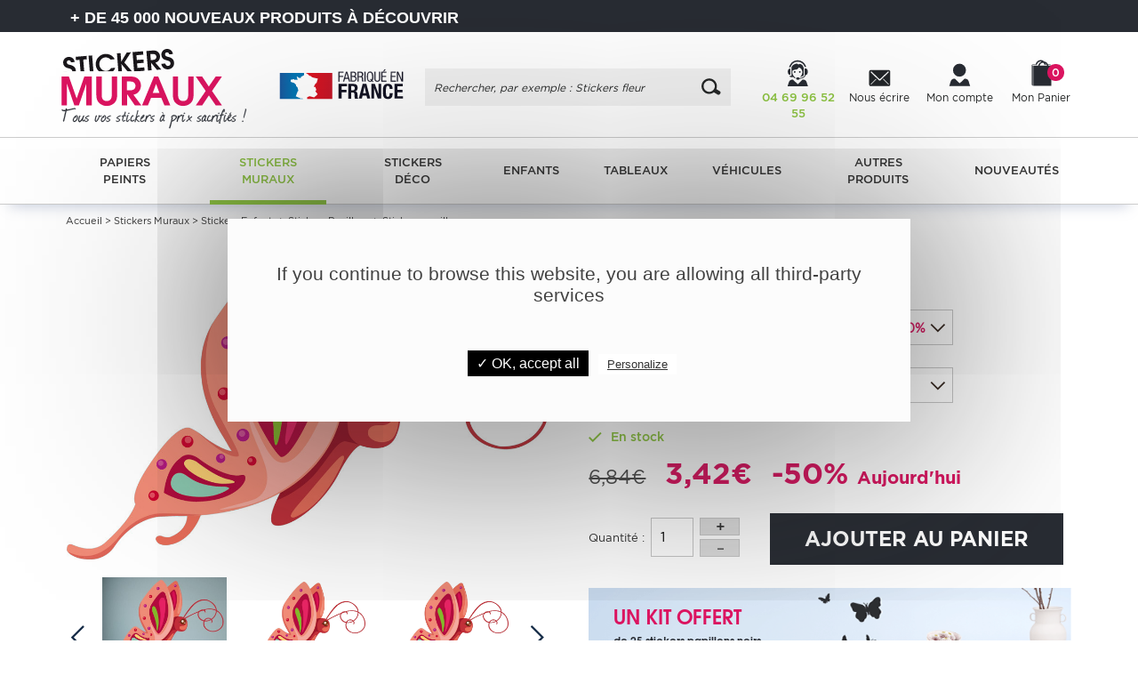

--- FILE ---
content_type: text/html; charset=utf-8
request_url: https://www.google.com/recaptcha/api2/anchor?ar=1&k=6LcqFKghAAAAAKMfgb_KPSQSPI3gQd6dHN_Y12Of&co=aHR0cHM6Ly93d3cuc3RpY2tlcnMtbXVyYXV4LmZyOjQ0Mw..&hl=en&v=N67nZn4AqZkNcbeMu4prBgzg&size=invisible&anchor-ms=20000&execute-ms=30000&cb=n9h5ollbgm4
body_size: 48588
content:
<!DOCTYPE HTML><html dir="ltr" lang="en"><head><meta http-equiv="Content-Type" content="text/html; charset=UTF-8">
<meta http-equiv="X-UA-Compatible" content="IE=edge">
<title>reCAPTCHA</title>
<style type="text/css">
/* cyrillic-ext */
@font-face {
  font-family: 'Roboto';
  font-style: normal;
  font-weight: 400;
  font-stretch: 100%;
  src: url(//fonts.gstatic.com/s/roboto/v48/KFO7CnqEu92Fr1ME7kSn66aGLdTylUAMa3GUBHMdazTgWw.woff2) format('woff2');
  unicode-range: U+0460-052F, U+1C80-1C8A, U+20B4, U+2DE0-2DFF, U+A640-A69F, U+FE2E-FE2F;
}
/* cyrillic */
@font-face {
  font-family: 'Roboto';
  font-style: normal;
  font-weight: 400;
  font-stretch: 100%;
  src: url(//fonts.gstatic.com/s/roboto/v48/KFO7CnqEu92Fr1ME7kSn66aGLdTylUAMa3iUBHMdazTgWw.woff2) format('woff2');
  unicode-range: U+0301, U+0400-045F, U+0490-0491, U+04B0-04B1, U+2116;
}
/* greek-ext */
@font-face {
  font-family: 'Roboto';
  font-style: normal;
  font-weight: 400;
  font-stretch: 100%;
  src: url(//fonts.gstatic.com/s/roboto/v48/KFO7CnqEu92Fr1ME7kSn66aGLdTylUAMa3CUBHMdazTgWw.woff2) format('woff2');
  unicode-range: U+1F00-1FFF;
}
/* greek */
@font-face {
  font-family: 'Roboto';
  font-style: normal;
  font-weight: 400;
  font-stretch: 100%;
  src: url(//fonts.gstatic.com/s/roboto/v48/KFO7CnqEu92Fr1ME7kSn66aGLdTylUAMa3-UBHMdazTgWw.woff2) format('woff2');
  unicode-range: U+0370-0377, U+037A-037F, U+0384-038A, U+038C, U+038E-03A1, U+03A3-03FF;
}
/* math */
@font-face {
  font-family: 'Roboto';
  font-style: normal;
  font-weight: 400;
  font-stretch: 100%;
  src: url(//fonts.gstatic.com/s/roboto/v48/KFO7CnqEu92Fr1ME7kSn66aGLdTylUAMawCUBHMdazTgWw.woff2) format('woff2');
  unicode-range: U+0302-0303, U+0305, U+0307-0308, U+0310, U+0312, U+0315, U+031A, U+0326-0327, U+032C, U+032F-0330, U+0332-0333, U+0338, U+033A, U+0346, U+034D, U+0391-03A1, U+03A3-03A9, U+03B1-03C9, U+03D1, U+03D5-03D6, U+03F0-03F1, U+03F4-03F5, U+2016-2017, U+2034-2038, U+203C, U+2040, U+2043, U+2047, U+2050, U+2057, U+205F, U+2070-2071, U+2074-208E, U+2090-209C, U+20D0-20DC, U+20E1, U+20E5-20EF, U+2100-2112, U+2114-2115, U+2117-2121, U+2123-214F, U+2190, U+2192, U+2194-21AE, U+21B0-21E5, U+21F1-21F2, U+21F4-2211, U+2213-2214, U+2216-22FF, U+2308-230B, U+2310, U+2319, U+231C-2321, U+2336-237A, U+237C, U+2395, U+239B-23B7, U+23D0, U+23DC-23E1, U+2474-2475, U+25AF, U+25B3, U+25B7, U+25BD, U+25C1, U+25CA, U+25CC, U+25FB, U+266D-266F, U+27C0-27FF, U+2900-2AFF, U+2B0E-2B11, U+2B30-2B4C, U+2BFE, U+3030, U+FF5B, U+FF5D, U+1D400-1D7FF, U+1EE00-1EEFF;
}
/* symbols */
@font-face {
  font-family: 'Roboto';
  font-style: normal;
  font-weight: 400;
  font-stretch: 100%;
  src: url(//fonts.gstatic.com/s/roboto/v48/KFO7CnqEu92Fr1ME7kSn66aGLdTylUAMaxKUBHMdazTgWw.woff2) format('woff2');
  unicode-range: U+0001-000C, U+000E-001F, U+007F-009F, U+20DD-20E0, U+20E2-20E4, U+2150-218F, U+2190, U+2192, U+2194-2199, U+21AF, U+21E6-21F0, U+21F3, U+2218-2219, U+2299, U+22C4-22C6, U+2300-243F, U+2440-244A, U+2460-24FF, U+25A0-27BF, U+2800-28FF, U+2921-2922, U+2981, U+29BF, U+29EB, U+2B00-2BFF, U+4DC0-4DFF, U+FFF9-FFFB, U+10140-1018E, U+10190-1019C, U+101A0, U+101D0-101FD, U+102E0-102FB, U+10E60-10E7E, U+1D2C0-1D2D3, U+1D2E0-1D37F, U+1F000-1F0FF, U+1F100-1F1AD, U+1F1E6-1F1FF, U+1F30D-1F30F, U+1F315, U+1F31C, U+1F31E, U+1F320-1F32C, U+1F336, U+1F378, U+1F37D, U+1F382, U+1F393-1F39F, U+1F3A7-1F3A8, U+1F3AC-1F3AF, U+1F3C2, U+1F3C4-1F3C6, U+1F3CA-1F3CE, U+1F3D4-1F3E0, U+1F3ED, U+1F3F1-1F3F3, U+1F3F5-1F3F7, U+1F408, U+1F415, U+1F41F, U+1F426, U+1F43F, U+1F441-1F442, U+1F444, U+1F446-1F449, U+1F44C-1F44E, U+1F453, U+1F46A, U+1F47D, U+1F4A3, U+1F4B0, U+1F4B3, U+1F4B9, U+1F4BB, U+1F4BF, U+1F4C8-1F4CB, U+1F4D6, U+1F4DA, U+1F4DF, U+1F4E3-1F4E6, U+1F4EA-1F4ED, U+1F4F7, U+1F4F9-1F4FB, U+1F4FD-1F4FE, U+1F503, U+1F507-1F50B, U+1F50D, U+1F512-1F513, U+1F53E-1F54A, U+1F54F-1F5FA, U+1F610, U+1F650-1F67F, U+1F687, U+1F68D, U+1F691, U+1F694, U+1F698, U+1F6AD, U+1F6B2, U+1F6B9-1F6BA, U+1F6BC, U+1F6C6-1F6CF, U+1F6D3-1F6D7, U+1F6E0-1F6EA, U+1F6F0-1F6F3, U+1F6F7-1F6FC, U+1F700-1F7FF, U+1F800-1F80B, U+1F810-1F847, U+1F850-1F859, U+1F860-1F887, U+1F890-1F8AD, U+1F8B0-1F8BB, U+1F8C0-1F8C1, U+1F900-1F90B, U+1F93B, U+1F946, U+1F984, U+1F996, U+1F9E9, U+1FA00-1FA6F, U+1FA70-1FA7C, U+1FA80-1FA89, U+1FA8F-1FAC6, U+1FACE-1FADC, U+1FADF-1FAE9, U+1FAF0-1FAF8, U+1FB00-1FBFF;
}
/* vietnamese */
@font-face {
  font-family: 'Roboto';
  font-style: normal;
  font-weight: 400;
  font-stretch: 100%;
  src: url(//fonts.gstatic.com/s/roboto/v48/KFO7CnqEu92Fr1ME7kSn66aGLdTylUAMa3OUBHMdazTgWw.woff2) format('woff2');
  unicode-range: U+0102-0103, U+0110-0111, U+0128-0129, U+0168-0169, U+01A0-01A1, U+01AF-01B0, U+0300-0301, U+0303-0304, U+0308-0309, U+0323, U+0329, U+1EA0-1EF9, U+20AB;
}
/* latin-ext */
@font-face {
  font-family: 'Roboto';
  font-style: normal;
  font-weight: 400;
  font-stretch: 100%;
  src: url(//fonts.gstatic.com/s/roboto/v48/KFO7CnqEu92Fr1ME7kSn66aGLdTylUAMa3KUBHMdazTgWw.woff2) format('woff2');
  unicode-range: U+0100-02BA, U+02BD-02C5, U+02C7-02CC, U+02CE-02D7, U+02DD-02FF, U+0304, U+0308, U+0329, U+1D00-1DBF, U+1E00-1E9F, U+1EF2-1EFF, U+2020, U+20A0-20AB, U+20AD-20C0, U+2113, U+2C60-2C7F, U+A720-A7FF;
}
/* latin */
@font-face {
  font-family: 'Roboto';
  font-style: normal;
  font-weight: 400;
  font-stretch: 100%;
  src: url(//fonts.gstatic.com/s/roboto/v48/KFO7CnqEu92Fr1ME7kSn66aGLdTylUAMa3yUBHMdazQ.woff2) format('woff2');
  unicode-range: U+0000-00FF, U+0131, U+0152-0153, U+02BB-02BC, U+02C6, U+02DA, U+02DC, U+0304, U+0308, U+0329, U+2000-206F, U+20AC, U+2122, U+2191, U+2193, U+2212, U+2215, U+FEFF, U+FFFD;
}
/* cyrillic-ext */
@font-face {
  font-family: 'Roboto';
  font-style: normal;
  font-weight: 500;
  font-stretch: 100%;
  src: url(//fonts.gstatic.com/s/roboto/v48/KFO7CnqEu92Fr1ME7kSn66aGLdTylUAMa3GUBHMdazTgWw.woff2) format('woff2');
  unicode-range: U+0460-052F, U+1C80-1C8A, U+20B4, U+2DE0-2DFF, U+A640-A69F, U+FE2E-FE2F;
}
/* cyrillic */
@font-face {
  font-family: 'Roboto';
  font-style: normal;
  font-weight: 500;
  font-stretch: 100%;
  src: url(//fonts.gstatic.com/s/roboto/v48/KFO7CnqEu92Fr1ME7kSn66aGLdTylUAMa3iUBHMdazTgWw.woff2) format('woff2');
  unicode-range: U+0301, U+0400-045F, U+0490-0491, U+04B0-04B1, U+2116;
}
/* greek-ext */
@font-face {
  font-family: 'Roboto';
  font-style: normal;
  font-weight: 500;
  font-stretch: 100%;
  src: url(//fonts.gstatic.com/s/roboto/v48/KFO7CnqEu92Fr1ME7kSn66aGLdTylUAMa3CUBHMdazTgWw.woff2) format('woff2');
  unicode-range: U+1F00-1FFF;
}
/* greek */
@font-face {
  font-family: 'Roboto';
  font-style: normal;
  font-weight: 500;
  font-stretch: 100%;
  src: url(//fonts.gstatic.com/s/roboto/v48/KFO7CnqEu92Fr1ME7kSn66aGLdTylUAMa3-UBHMdazTgWw.woff2) format('woff2');
  unicode-range: U+0370-0377, U+037A-037F, U+0384-038A, U+038C, U+038E-03A1, U+03A3-03FF;
}
/* math */
@font-face {
  font-family: 'Roboto';
  font-style: normal;
  font-weight: 500;
  font-stretch: 100%;
  src: url(//fonts.gstatic.com/s/roboto/v48/KFO7CnqEu92Fr1ME7kSn66aGLdTylUAMawCUBHMdazTgWw.woff2) format('woff2');
  unicode-range: U+0302-0303, U+0305, U+0307-0308, U+0310, U+0312, U+0315, U+031A, U+0326-0327, U+032C, U+032F-0330, U+0332-0333, U+0338, U+033A, U+0346, U+034D, U+0391-03A1, U+03A3-03A9, U+03B1-03C9, U+03D1, U+03D5-03D6, U+03F0-03F1, U+03F4-03F5, U+2016-2017, U+2034-2038, U+203C, U+2040, U+2043, U+2047, U+2050, U+2057, U+205F, U+2070-2071, U+2074-208E, U+2090-209C, U+20D0-20DC, U+20E1, U+20E5-20EF, U+2100-2112, U+2114-2115, U+2117-2121, U+2123-214F, U+2190, U+2192, U+2194-21AE, U+21B0-21E5, U+21F1-21F2, U+21F4-2211, U+2213-2214, U+2216-22FF, U+2308-230B, U+2310, U+2319, U+231C-2321, U+2336-237A, U+237C, U+2395, U+239B-23B7, U+23D0, U+23DC-23E1, U+2474-2475, U+25AF, U+25B3, U+25B7, U+25BD, U+25C1, U+25CA, U+25CC, U+25FB, U+266D-266F, U+27C0-27FF, U+2900-2AFF, U+2B0E-2B11, U+2B30-2B4C, U+2BFE, U+3030, U+FF5B, U+FF5D, U+1D400-1D7FF, U+1EE00-1EEFF;
}
/* symbols */
@font-face {
  font-family: 'Roboto';
  font-style: normal;
  font-weight: 500;
  font-stretch: 100%;
  src: url(//fonts.gstatic.com/s/roboto/v48/KFO7CnqEu92Fr1ME7kSn66aGLdTylUAMaxKUBHMdazTgWw.woff2) format('woff2');
  unicode-range: U+0001-000C, U+000E-001F, U+007F-009F, U+20DD-20E0, U+20E2-20E4, U+2150-218F, U+2190, U+2192, U+2194-2199, U+21AF, U+21E6-21F0, U+21F3, U+2218-2219, U+2299, U+22C4-22C6, U+2300-243F, U+2440-244A, U+2460-24FF, U+25A0-27BF, U+2800-28FF, U+2921-2922, U+2981, U+29BF, U+29EB, U+2B00-2BFF, U+4DC0-4DFF, U+FFF9-FFFB, U+10140-1018E, U+10190-1019C, U+101A0, U+101D0-101FD, U+102E0-102FB, U+10E60-10E7E, U+1D2C0-1D2D3, U+1D2E0-1D37F, U+1F000-1F0FF, U+1F100-1F1AD, U+1F1E6-1F1FF, U+1F30D-1F30F, U+1F315, U+1F31C, U+1F31E, U+1F320-1F32C, U+1F336, U+1F378, U+1F37D, U+1F382, U+1F393-1F39F, U+1F3A7-1F3A8, U+1F3AC-1F3AF, U+1F3C2, U+1F3C4-1F3C6, U+1F3CA-1F3CE, U+1F3D4-1F3E0, U+1F3ED, U+1F3F1-1F3F3, U+1F3F5-1F3F7, U+1F408, U+1F415, U+1F41F, U+1F426, U+1F43F, U+1F441-1F442, U+1F444, U+1F446-1F449, U+1F44C-1F44E, U+1F453, U+1F46A, U+1F47D, U+1F4A3, U+1F4B0, U+1F4B3, U+1F4B9, U+1F4BB, U+1F4BF, U+1F4C8-1F4CB, U+1F4D6, U+1F4DA, U+1F4DF, U+1F4E3-1F4E6, U+1F4EA-1F4ED, U+1F4F7, U+1F4F9-1F4FB, U+1F4FD-1F4FE, U+1F503, U+1F507-1F50B, U+1F50D, U+1F512-1F513, U+1F53E-1F54A, U+1F54F-1F5FA, U+1F610, U+1F650-1F67F, U+1F687, U+1F68D, U+1F691, U+1F694, U+1F698, U+1F6AD, U+1F6B2, U+1F6B9-1F6BA, U+1F6BC, U+1F6C6-1F6CF, U+1F6D3-1F6D7, U+1F6E0-1F6EA, U+1F6F0-1F6F3, U+1F6F7-1F6FC, U+1F700-1F7FF, U+1F800-1F80B, U+1F810-1F847, U+1F850-1F859, U+1F860-1F887, U+1F890-1F8AD, U+1F8B0-1F8BB, U+1F8C0-1F8C1, U+1F900-1F90B, U+1F93B, U+1F946, U+1F984, U+1F996, U+1F9E9, U+1FA00-1FA6F, U+1FA70-1FA7C, U+1FA80-1FA89, U+1FA8F-1FAC6, U+1FACE-1FADC, U+1FADF-1FAE9, U+1FAF0-1FAF8, U+1FB00-1FBFF;
}
/* vietnamese */
@font-face {
  font-family: 'Roboto';
  font-style: normal;
  font-weight: 500;
  font-stretch: 100%;
  src: url(//fonts.gstatic.com/s/roboto/v48/KFO7CnqEu92Fr1ME7kSn66aGLdTylUAMa3OUBHMdazTgWw.woff2) format('woff2');
  unicode-range: U+0102-0103, U+0110-0111, U+0128-0129, U+0168-0169, U+01A0-01A1, U+01AF-01B0, U+0300-0301, U+0303-0304, U+0308-0309, U+0323, U+0329, U+1EA0-1EF9, U+20AB;
}
/* latin-ext */
@font-face {
  font-family: 'Roboto';
  font-style: normal;
  font-weight: 500;
  font-stretch: 100%;
  src: url(//fonts.gstatic.com/s/roboto/v48/KFO7CnqEu92Fr1ME7kSn66aGLdTylUAMa3KUBHMdazTgWw.woff2) format('woff2');
  unicode-range: U+0100-02BA, U+02BD-02C5, U+02C7-02CC, U+02CE-02D7, U+02DD-02FF, U+0304, U+0308, U+0329, U+1D00-1DBF, U+1E00-1E9F, U+1EF2-1EFF, U+2020, U+20A0-20AB, U+20AD-20C0, U+2113, U+2C60-2C7F, U+A720-A7FF;
}
/* latin */
@font-face {
  font-family: 'Roboto';
  font-style: normal;
  font-weight: 500;
  font-stretch: 100%;
  src: url(//fonts.gstatic.com/s/roboto/v48/KFO7CnqEu92Fr1ME7kSn66aGLdTylUAMa3yUBHMdazQ.woff2) format('woff2');
  unicode-range: U+0000-00FF, U+0131, U+0152-0153, U+02BB-02BC, U+02C6, U+02DA, U+02DC, U+0304, U+0308, U+0329, U+2000-206F, U+20AC, U+2122, U+2191, U+2193, U+2212, U+2215, U+FEFF, U+FFFD;
}
/* cyrillic-ext */
@font-face {
  font-family: 'Roboto';
  font-style: normal;
  font-weight: 900;
  font-stretch: 100%;
  src: url(//fonts.gstatic.com/s/roboto/v48/KFO7CnqEu92Fr1ME7kSn66aGLdTylUAMa3GUBHMdazTgWw.woff2) format('woff2');
  unicode-range: U+0460-052F, U+1C80-1C8A, U+20B4, U+2DE0-2DFF, U+A640-A69F, U+FE2E-FE2F;
}
/* cyrillic */
@font-face {
  font-family: 'Roboto';
  font-style: normal;
  font-weight: 900;
  font-stretch: 100%;
  src: url(//fonts.gstatic.com/s/roboto/v48/KFO7CnqEu92Fr1ME7kSn66aGLdTylUAMa3iUBHMdazTgWw.woff2) format('woff2');
  unicode-range: U+0301, U+0400-045F, U+0490-0491, U+04B0-04B1, U+2116;
}
/* greek-ext */
@font-face {
  font-family: 'Roboto';
  font-style: normal;
  font-weight: 900;
  font-stretch: 100%;
  src: url(//fonts.gstatic.com/s/roboto/v48/KFO7CnqEu92Fr1ME7kSn66aGLdTylUAMa3CUBHMdazTgWw.woff2) format('woff2');
  unicode-range: U+1F00-1FFF;
}
/* greek */
@font-face {
  font-family: 'Roboto';
  font-style: normal;
  font-weight: 900;
  font-stretch: 100%;
  src: url(//fonts.gstatic.com/s/roboto/v48/KFO7CnqEu92Fr1ME7kSn66aGLdTylUAMa3-UBHMdazTgWw.woff2) format('woff2');
  unicode-range: U+0370-0377, U+037A-037F, U+0384-038A, U+038C, U+038E-03A1, U+03A3-03FF;
}
/* math */
@font-face {
  font-family: 'Roboto';
  font-style: normal;
  font-weight: 900;
  font-stretch: 100%;
  src: url(//fonts.gstatic.com/s/roboto/v48/KFO7CnqEu92Fr1ME7kSn66aGLdTylUAMawCUBHMdazTgWw.woff2) format('woff2');
  unicode-range: U+0302-0303, U+0305, U+0307-0308, U+0310, U+0312, U+0315, U+031A, U+0326-0327, U+032C, U+032F-0330, U+0332-0333, U+0338, U+033A, U+0346, U+034D, U+0391-03A1, U+03A3-03A9, U+03B1-03C9, U+03D1, U+03D5-03D6, U+03F0-03F1, U+03F4-03F5, U+2016-2017, U+2034-2038, U+203C, U+2040, U+2043, U+2047, U+2050, U+2057, U+205F, U+2070-2071, U+2074-208E, U+2090-209C, U+20D0-20DC, U+20E1, U+20E5-20EF, U+2100-2112, U+2114-2115, U+2117-2121, U+2123-214F, U+2190, U+2192, U+2194-21AE, U+21B0-21E5, U+21F1-21F2, U+21F4-2211, U+2213-2214, U+2216-22FF, U+2308-230B, U+2310, U+2319, U+231C-2321, U+2336-237A, U+237C, U+2395, U+239B-23B7, U+23D0, U+23DC-23E1, U+2474-2475, U+25AF, U+25B3, U+25B7, U+25BD, U+25C1, U+25CA, U+25CC, U+25FB, U+266D-266F, U+27C0-27FF, U+2900-2AFF, U+2B0E-2B11, U+2B30-2B4C, U+2BFE, U+3030, U+FF5B, U+FF5D, U+1D400-1D7FF, U+1EE00-1EEFF;
}
/* symbols */
@font-face {
  font-family: 'Roboto';
  font-style: normal;
  font-weight: 900;
  font-stretch: 100%;
  src: url(//fonts.gstatic.com/s/roboto/v48/KFO7CnqEu92Fr1ME7kSn66aGLdTylUAMaxKUBHMdazTgWw.woff2) format('woff2');
  unicode-range: U+0001-000C, U+000E-001F, U+007F-009F, U+20DD-20E0, U+20E2-20E4, U+2150-218F, U+2190, U+2192, U+2194-2199, U+21AF, U+21E6-21F0, U+21F3, U+2218-2219, U+2299, U+22C4-22C6, U+2300-243F, U+2440-244A, U+2460-24FF, U+25A0-27BF, U+2800-28FF, U+2921-2922, U+2981, U+29BF, U+29EB, U+2B00-2BFF, U+4DC0-4DFF, U+FFF9-FFFB, U+10140-1018E, U+10190-1019C, U+101A0, U+101D0-101FD, U+102E0-102FB, U+10E60-10E7E, U+1D2C0-1D2D3, U+1D2E0-1D37F, U+1F000-1F0FF, U+1F100-1F1AD, U+1F1E6-1F1FF, U+1F30D-1F30F, U+1F315, U+1F31C, U+1F31E, U+1F320-1F32C, U+1F336, U+1F378, U+1F37D, U+1F382, U+1F393-1F39F, U+1F3A7-1F3A8, U+1F3AC-1F3AF, U+1F3C2, U+1F3C4-1F3C6, U+1F3CA-1F3CE, U+1F3D4-1F3E0, U+1F3ED, U+1F3F1-1F3F3, U+1F3F5-1F3F7, U+1F408, U+1F415, U+1F41F, U+1F426, U+1F43F, U+1F441-1F442, U+1F444, U+1F446-1F449, U+1F44C-1F44E, U+1F453, U+1F46A, U+1F47D, U+1F4A3, U+1F4B0, U+1F4B3, U+1F4B9, U+1F4BB, U+1F4BF, U+1F4C8-1F4CB, U+1F4D6, U+1F4DA, U+1F4DF, U+1F4E3-1F4E6, U+1F4EA-1F4ED, U+1F4F7, U+1F4F9-1F4FB, U+1F4FD-1F4FE, U+1F503, U+1F507-1F50B, U+1F50D, U+1F512-1F513, U+1F53E-1F54A, U+1F54F-1F5FA, U+1F610, U+1F650-1F67F, U+1F687, U+1F68D, U+1F691, U+1F694, U+1F698, U+1F6AD, U+1F6B2, U+1F6B9-1F6BA, U+1F6BC, U+1F6C6-1F6CF, U+1F6D3-1F6D7, U+1F6E0-1F6EA, U+1F6F0-1F6F3, U+1F6F7-1F6FC, U+1F700-1F7FF, U+1F800-1F80B, U+1F810-1F847, U+1F850-1F859, U+1F860-1F887, U+1F890-1F8AD, U+1F8B0-1F8BB, U+1F8C0-1F8C1, U+1F900-1F90B, U+1F93B, U+1F946, U+1F984, U+1F996, U+1F9E9, U+1FA00-1FA6F, U+1FA70-1FA7C, U+1FA80-1FA89, U+1FA8F-1FAC6, U+1FACE-1FADC, U+1FADF-1FAE9, U+1FAF0-1FAF8, U+1FB00-1FBFF;
}
/* vietnamese */
@font-face {
  font-family: 'Roboto';
  font-style: normal;
  font-weight: 900;
  font-stretch: 100%;
  src: url(//fonts.gstatic.com/s/roboto/v48/KFO7CnqEu92Fr1ME7kSn66aGLdTylUAMa3OUBHMdazTgWw.woff2) format('woff2');
  unicode-range: U+0102-0103, U+0110-0111, U+0128-0129, U+0168-0169, U+01A0-01A1, U+01AF-01B0, U+0300-0301, U+0303-0304, U+0308-0309, U+0323, U+0329, U+1EA0-1EF9, U+20AB;
}
/* latin-ext */
@font-face {
  font-family: 'Roboto';
  font-style: normal;
  font-weight: 900;
  font-stretch: 100%;
  src: url(//fonts.gstatic.com/s/roboto/v48/KFO7CnqEu92Fr1ME7kSn66aGLdTylUAMa3KUBHMdazTgWw.woff2) format('woff2');
  unicode-range: U+0100-02BA, U+02BD-02C5, U+02C7-02CC, U+02CE-02D7, U+02DD-02FF, U+0304, U+0308, U+0329, U+1D00-1DBF, U+1E00-1E9F, U+1EF2-1EFF, U+2020, U+20A0-20AB, U+20AD-20C0, U+2113, U+2C60-2C7F, U+A720-A7FF;
}
/* latin */
@font-face {
  font-family: 'Roboto';
  font-style: normal;
  font-weight: 900;
  font-stretch: 100%;
  src: url(//fonts.gstatic.com/s/roboto/v48/KFO7CnqEu92Fr1ME7kSn66aGLdTylUAMa3yUBHMdazQ.woff2) format('woff2');
  unicode-range: U+0000-00FF, U+0131, U+0152-0153, U+02BB-02BC, U+02C6, U+02DA, U+02DC, U+0304, U+0308, U+0329, U+2000-206F, U+20AC, U+2122, U+2191, U+2193, U+2212, U+2215, U+FEFF, U+FFFD;
}

</style>
<link rel="stylesheet" type="text/css" href="https://www.gstatic.com/recaptcha/releases/N67nZn4AqZkNcbeMu4prBgzg/styles__ltr.css">
<script nonce="-nq47htcrm2fhrWXqqLpOw" type="text/javascript">window['__recaptcha_api'] = 'https://www.google.com/recaptcha/api2/';</script>
<script type="text/javascript" src="https://www.gstatic.com/recaptcha/releases/N67nZn4AqZkNcbeMu4prBgzg/recaptcha__en.js" nonce="-nq47htcrm2fhrWXqqLpOw">
      
    </script></head>
<body><div id="rc-anchor-alert" class="rc-anchor-alert"></div>
<input type="hidden" id="recaptcha-token" value="[base64]">
<script type="text/javascript" nonce="-nq47htcrm2fhrWXqqLpOw">
      recaptcha.anchor.Main.init("[\x22ainput\x22,[\x22bgdata\x22,\x22\x22,\[base64]/[base64]/[base64]/bmV3IHJbeF0oY1swXSk6RT09Mj9uZXcgclt4XShjWzBdLGNbMV0pOkU9PTM/bmV3IHJbeF0oY1swXSxjWzFdLGNbMl0pOkU9PTQ/[base64]/[base64]/[base64]/[base64]/[base64]/[base64]/[base64]/[base64]\x22,\[base64]\x22,\[base64]/Dq8K1wpFiw6d/w5MQw7Q6PDXCrBfDnHkjw5HCpTBCC8OJwrsgwp5WMsKbw6zCtcOYPsK9wpXDuA3CmgPCtjbDlsKNOyUuwpRhWXIwwoTDonoUMhvCk8KmK8KXNUPDvMOER8O5QsKmQ1fDvCXCrMOMd0smQMOqc8KRwrjDi3/Ds2Y3wqrDhMOTfcOhw53CunPDicODw53DrsKALsOPwqvDoRRxw5ByI8KVw7PDmXdRSW3DiA5dw6/CjsKrVsO1w5zDv8KACMK0w51LTMOhY8K6IcK7MnwgwplcwrF+woRswpnDhmRowoxRQUfChEwzwqbDsMOUGSUlf3F6YyLDhMO2wpnDoj5Tw4MgHy1JAnBwwok9W1Q4IU0BGk/ChBR5w6nDpyLCjcKrw53Cgmx7LnUowpDDiHHCnsOrw6Z5w5Zdw7XDt8KgwoMvchLCh8K3wqkfwoRnwobCo8KGw4rDom9Xex1gw6xVGkohVAvDj8KuwrtGcXdGcUk/wq3Cok7Dt2zDpxrCuC/DkMKdXjosw5vDug1Sw4XCi8OIBzXDm8OHfcKbwpJnecKIw7RFEw7DsH7DtFbDlEpTwrNhw7cqdcKxw6kbwqpBIjliw7XCpjvDkkU/[base64]/Dk1PCm8KjwqHDkmY/EijDscOCwqo9w4XCmcOtw6jDq0HCogs9K0c8D8OzwqRraMO9w7fClsKIXsKLDcKowqYzwp/[base64]/CnsOjwqDDiwtYw6XCvMOmMTxiwqI8w5oRHR/Dg2ZLMcOlwpJ8wp/DjhV1woN9fMKWZcKDwoPCosKgwpbCuHMIwoJwwqvCpcOcwqfDmTvDtcO3EMKGwozCghxgDXcyKBnCh8KTwo9Aw4Fawqs7PsK6KsKDwpbDiiDCuSRSw5d7G13Dl8K8wrEdeGFPD8KgwrkzScO/[base64]/wq7DmC4Qw6TDm8KaAsKrw5l7W8OWeSJ+NkZzwqJEwpJ5fsK8cEfDlSwjEsOJwonDicKTw6ApKxXDmsOiVlVjNcKQwrXChsKfw7LDtsKXwqDDl8Onw5fCo0hjQ8K/[base64]/wqzCvlNhwrVWEnXDicKRw6vCv8KFRjQFOiobwrkhQsKwwo1dKsOqwrrDs8Kiw6LDh8Ksw4N/w7DDv8Onw4luwrJuwqPCjQovesKhYERxwqfDpMKUwp1Xw54Fw4PDoD0VdcKjCcOaOGQkEVMrPG8dWgzCixnCoVfCqcORwrhywrrDjsOOA2oNb31EwohWPcO/woPCt8OgwrVzf8OXw4UMc8KXwp8mK8OjJ3nChcKoLyXCusOoBE4kDsKYw4drcQxfLHLCmsOoa2YxATLCt04ww7DCiwV5wrzCrSTDrR5Yw73CqMOzUAvCucOBTMK8w4JZS8OCwpVUw6ZPwrnChsOxwrcETSLDp8OqC18awo/CnSlkF8OcOD3DrXcsSkLDssKre3rCgsOlw7h9woTCjMKgFsOPVi3DusOOCk9fE3UkcsOOF1YPw79eC8O6w6/CoW5OF07CiAHCjTQGecK7wo9qV3IHYU7Cg8Kfw6IwAcKIQcOWTjZqw5J4wp3ClxTCoMKyw6DDtcKyw7PDvh4EwprCuWk0wqvDksKFacKiw6vCl8KhVXfDq8KubsK5BsKSw7pHC8OUMF7Dk8KOIyzDocOVwovDoMO0HMKKw6/Dg3TCtMOLcsKjwpMQLwjDs8O1G8K9woNqwotKw4s5PsKkeVdawqxzw6UAGMKUw5DDr0MgRMOcbwRiw4jDjsOqwpc7w6YRw58fwpvDg8KaYsOIOcO8wqhbwofCglTCjMO3KEpLQMOZLcK2cXt0XT7Cm8OqR8O/[base64]/[base64]/w7PDsCwCUWxeKSDDlsK/[base64]/wrzDp8K7wpDCvHDCp8OCwqILw7XDhkLDsX5kGT57EhrCj8KjwoNfHsO/[base64]/[base64]/DyHDhyjCp8KpdMKbJVMRc0MNw6PDlcOXw74ewoxqw6pqw4NsIm16OmsnwpHChWpYIsOuw73ClcKeXXjDi8KgCGASwo5/[base64]/CphTCukJhwqwyEcOWQsKuwrN1T8OQMkIfwr3CtMKGWsOWwoXDrEBaPcKKwrHCj8OgdnXDmsOKWcKDw63DrMKle8OBEMOWw5nDiElewpEtwo3DgTxcC8K3FCBEw4zDqTXCicOUJsOmW8K4wozChsO/bsO0wq3DoMOhwqd1VHUswpLCksK4w4pLf8OZdcKZwpBXYcK9wqxUw73CoMKwfcOdw5TDvcK8DiPDmwLDusKtw7nCvcK2NGh+L8OdZcOkwqw/wrIVI3gQUB9ZwrTCt3XCusKafxLDqXTCoVF2ZETDvzI5K8KZfsO1P2DCq3PDnsKnwqlRwqMUCjbCk8Kfw6cfClXCpizDiilgAMO9woHDuSVAw7zCpMO4NEVow6jCvMOhU1DComsrw7xfdMOSXsK2w6TDo3XDh8KCwqTCncK/wpxuUsOhwovCqjkqw4XDq8OzbynCgAYJQxLDiXvCqsOJw7UzciPDkE/Cq8KewrQ0w53DoVLDvHpfwqPCpTzDhcOhHkEtKEDCtQLDtMOSwpLChsK1S1bCpWTDhcOke8OZw4fCnUJxw44MZMOSbAl6IMOLw74bwoLDrkp3bsKuIBpRw4TDs8K7wpbDtcKpwqrCoMKuw7AxCMKXwqVIwpfCi8KnGHEPw73DosK/wqTCvMKgZ8KHw640Bnd+w5o3wolPPEZvw7tgL8OVwqtIKBrDvR1eW33Cp8KtwpLDmcOKw6gZMQXCnjfCsSHDsMKZMAfCsivClcKIw5NMwoXDgsKqY8OEwqA/PFUnwonCgMOfShNmPMO5UsO9PErChMObwplGNsOXMAshw5PCjcOZScO4w7zCl0TCoUQwRy4nZ2nDlMKawqrCqGo2WcOKOcO+w6/DgMORAMKyw5gsPcKLwpECwoVXwp3DusK/[base64]/CoXtqDwrDgcOZPR7DrHbDrgpWwp1VWX3ClHUww7zDmlI0wqbCsMOew5rCrQzDp8OSw48Aw4TCicOww7JtwpZvwo/[base64]/DiVbDs2HCkQ9PwoTCtQM1fsKsw7F4YcKoM3s6HBJnJsObwoLDpMKWw7vCicKueMKfM0I4PcKoWXdXwrvDmcOSw5/CssO7w7Yaw5ZGdcO6wrHDmBbDjm0lw5dvw6xHwovCpmErL1VDwqsGwrPCo8KUNkMAbcKiw6AHGml5wpJ+w5kuGlc5wo/CgV/Ds3gDScKRNAzCusO9B1NDPmHDh8OpwrzCjyglUsOCw5jCpCNcIVHDvy7DpSkrw5VLPcKZw4vCq8KSAj0mw5TCqjrCoAx4wo0Dw7TCtyIyTxs6wpbCqMKxNsKoFT7Cq3bDtsK8wrrDmGpCRcKYTWrDqibCucOxwqpKQTbCr8K/TAUgIy3DmMOaw4Z6wpbDq8Osw6rCsMOBwqjCpSjCgmozB1lyw77CusKiED3DnsOiwpRtwp/DtMOewr3ClsO2wrLCrsK0wq3DvsKnS8KPMsKLw4/CmkMkwq3CqCc+JcOVDAxlGMOqw6kPwqRCw5rCocOQN2YlwrpodMKOwrlDw7nCoVrCun/CqGA1wofCiHMpw4ZKLkbClVDDncOfPMOAXA41JMKiIcO/bmjDjjbDusKSJ0vCrsOnwrbCiX4sAcOWNsO2wrFyJMOfw5/CkE4Uw6LCrsKdHGLDiE/Cv8K3w4jCjSXCk0YxUcKHDzrCiVzCiMOJw4cmZMKaSzklR8Ohw4/CqDTCvcK2GMOHw4/DlcK4wporeh7CqQbDnSodw7x5wrXDlcOww53Dq8Otw4/CoigtZ8KOahczVF7Cul8qwp3Dk23CgnTDnsOwwrRkw6sWEsKjJ8OPHcKowqpvTj/DgcKzw71VWsKgXh/CtcKuwqPDv8OoUTDCkxI7RcKow4nCmFfCoV3CiBnCn8KZE8OCwohlOsO0LAsGHsORw7vDkcKkwp9wSV3DpMOrwrfCnzHDljXDonIWF8OeQ8O9wo7CmMOSw4PDr3bCqsOAXsKKDhzCpMKVwoBUTUjDnB7Dj8KpVlZGw4Rtwr10w4JPw6/CosOMXsKww4/DjcOyUwkXw7t5wqIlZ8KJNFdDw41ewoPDocOfditYK8O9wrXCgsOvwpXCrRINLcOCB8KhXhI1V3nCrEUYw6/DhcOuwrzCpMK2wpXDgsK4wpk/wpHDijYSwrkuNQFLA8KDw6jDhmbCrFbCtTVHw73CpMOpI37DvAx7fXbCnG/CsRMiw5x9wprDoMK2w4DDsGPDv8KOw67CrcONw5dUacO7AMO2TgR+LE8PScK9w6hHwp54w5hdw4kZw5RKw7cAw5jDlsOlISESwpF3PCvDtsKfH8K1w7nCrsKfPcOmSD/Djh7CpMKCazzCrcKrwr/[base64]/[base64]/CmCTDg8OVLMKHGilvMxp/UMODOMO9FcO9HmY9w5HCq1fDgcO+QcKtwrXCpcOuwpJMbcKhwp/CnzjCtsKDwo3CoBcxwrtjw7HChsKRwqjCjyfDuwchwqnChcKhw5sOwrnDkDIMwpzDhXRbEsOxNcOPw69Aw64sw77DqsOaOCVww651w5XCvT3Cg0XDr2fDpU4WwoNEVMKUeVvDokBBS0IPGsKTwqbClE02w4nDr8K4w5nDmkQEM2U3wr/DjgLDjgYRKiVSZcKawoYaf8O1w4vDmyMiKMOXwqnCg8O/[base64]/CpSzDgsK+EMKWQmHCvHUJKMKHwotZw6NzwrzDocOUwpnCmcODEMOaYjLDtsO+worCg3M4wrAQasKGw6NNfMOQNXjDmH/CkAgrJsKVeSHDpMKdwpLCgzrDvjjCj8OyRkllwojCn2bCpwPCrhZaB8KmZsOUDG7DucK2wqzDh8KAcxfDgmAKXsKWJsKQwoEhw7nCu8OHb8KNw5DCiHDCug3DjzZSdcKQTyEGw4XCmkZqScO/[base64]/Dq3TDrWXCtQjDmy3DhBHCgjcNZE4lwprCoh/DssKGIxMkAS3DrsKGQg/[base64]/w7fDrsK4TlkeWMKww7R/w4fCnHs+wrLDvcOuwr7CusOvwoHCo8KtFcKmwqNmwpIIwotlw5nCkx4vw4rCgiTDvn/DmRBLRcOmwpddw7ImI8OhworDl8K1UWrCogN/eUbDr8ODa8Kcw4XDsiLDlCIxY8KtwqhGwrRYaw99w7DCm8KYJcOHD8Kowop5w6rDrDrDv8O9FW3Dsl/Cj8O+w5QyGDrDvhBbwrgXw7tsCUHDrsOjw7xKBE3CtMKpZhPDmmY2wrDCmwDCqULDgjM+wofDqRXCvx1XA05Sw7DCqiXChsK/fyNoSMO7Xn3Cp8OFwrbDozLDm8O1RkN1wrEVwplXDjPDoDfCjsOTw7ILwrXCgS/DjVtiwrHDsy97OF45wrwDwpzDhMOBw4kGwoRZZcKWKSI+BCRmRE/Cs8KXw5YZwqIBw5TDqcK0BcKYWsONC1vDvjLDo8Otal43A1gLwqVTGmLCicOSXcK1wp7CuVTClMOZwrXDpMKlwqnDnyXCqsKRVmzDp8KCwpnDr8K/[base64]/DmMO/w4zDlcKPfwjCksKpNwLCpTQjR8OAwovDgcKIw4wSG1BRdmvCgsKaw4Aee8OkP3HDm8KgPhnCnMKqwqJYdsOaFcK0VcOdJsK3wq4YwqzCnwEdwpZPw5DChw9Xwp7CskIzwrvDsWViFsOLwqpYw6TDiFrCumIVw77Cq8Otw7PCvcKowqZHB1kmWE/[base64]/[base64]/CscKIw4lZH0XCnEbDl8KjFsO0wp3DuHFiOMKowrvCscKOPTd4wrbCqsOrEMOuwozDh3nDhU8UC8KVw6DDosKyI8KIwpUIw6gKUCjCmMK6JkFkNBjDlkLDnsKiw7zCvMOJw7XCm8OVbMKqwovDuSvDgwjDjWccwrbDn8K8TMKiUcKLHF4bwos5wrUvRz/DnRxtw4bCk3TCl2tewqPDqQ3DjGNcw6DDgnstw7wKw5DDsR7Cq2Qqw5rCgmxIEGgudFDDiRkDM8OmFnXCi8O5AcO0wr9/D8KZwrzCgMO4w4jCkRLCplgsMgQ4AFsEw4bDjhVEegzCljJ4woLClMK4w4JcHcOHwr3DtEhrKsKjGy/CvD/CnWgfwrLCtsKFDz9pw4nClDPCk8O1E8Kww5sxwpkTw4kPf8OdAMKuw77Cq8KJCgJcw7rDp8KDw588dMOUw6XCviXCpMOEw78Yw4zDrsONwo/CmcK4wpDCg8KlwpAKw6LDj8OqM0QeUcOlwrHDgsOvw78zFAMvwo1ESmPCrw7DpcKLw7TCi8KiCMK8RCzCh3MTwr5+w4pdwoXClxjDlcO/fADDkUPDusOhwpDDpRzDvEbCk8Opwr1iEw7DpE8Xw6tmwqpgw7N6BsOrEztow7fCrsKOw4PCizPCh1jCvn/[base64]/Cux1QfzVdwpMvw5cKw4fCmMO5wpjChcOLw5YaTBzDm38lw5fCuMKFWzFFw4d7w5kAw6DCvsKWwrfDg8OKSWl5wq4Bw7hJIwHCj8KZw4QTwrZ4wp1rUAzDjcKbc3QuFWzDq8KnNMK7wrbDgsODLcKzwpctYcO/[base64]/[base64]/CqcKoeCHDuMOiNcObw6UqacKFDDTCsMKhGC9gWsKIfwxGw41lcsKeIgnDkMKww7fCvTdvcMKpcS1nwpgpw7nCqcOYKsKkTcOTw5dZwpPDl8K+w6XDpCAAAMO4woZhwprDrlIuw4HCiA/CqMOZw50iwrPChlTDqiNbwoVyCsKiwq3CvBLDvMO+wpHDmsOaw7s2JMOCwqEHOcKDCsKnZMKCwofDnwx4w79NPEIlLDg5TwPDvMK8LFjDlcO0ZMOxwqbCgAXDtsKmfgk+AMOmQGcqQ8OZFzbDtB5DHcK3w5TCqcKTF0vDjEvCpMOYw4TCocKqfcKKw6LCvA/CsMKLw6t7wrcGOCLDp2AwwpN1w4RADUp0woHDjMKJOcOmCWTDnkJwwpzCssOMw4/Dkl1tw4HDrMKuXMK7SRJiShjDmHcRUMKpwqDDvH4XNlldaxvDiFPCsjlSwpo6PAbCpCDDgURjFsOawqPCt0PDksOnQVQZwrhhR1IZw5bDicOQwr1+woEhwqBxwrjDskgLckDDkUMlTcKNAcOjwr/Dux3ChjfCphcYUcKqwoBaCTvDicOBwpzCgiPClMORw4/Ci0RyACDDixzDmcKKwqJNw5fCo19zwq7DqGEkw4bDm2YbH8K8FMKODsKZwr5Vw5rCusO/bGLDrzXCjyjCjWzCo0bDlkjClA/[base64]/worCicKRRXDCgMOJWMOOX8KkYcO8V8KxLsKewpnCvCNiwrgiVMONMMKHw4FRwo1ufsObbsO/YcOXAMKKw7hjAU/Crn3Dl8OAwr3DgsOHSMKLw4LDtcKqw5B3dMK7AcOHw4MWwr19w6ZGwrFiwq/Dr8Orw5PDtWB/[base64]/[base64]/[base64]/[base64]/CisKfUMO+G3NTUMK/w7NJw4jDo8OtK8Kea3zCnwjCn8K3bsO9XcKcw5xOw5vClC5+T8KTw60OwoxiwpFsw7h5w5wqwpfDh8KDWHDDgHN/VCXClUrCgx03Uz85wpJpw4LCisOYwq4ObMK1EGdaOsKZMMOrCcKowq5OwoRfesOdBGFlwrDCv8O8wrXDhR5VXV3CtR1EJMKETV/CkFvCriDCp8KyYMOBw5HCnMOeRsOhdHTCrcO1wqFnw4gzYMOlwqnDjRfClMKtSCFLwrIywpPCiTzDnXvCoiEaw6AXEyvDvsOTwoDDk8OLVMODwrjCvgHCjD9yPDnCrgkzNXlnw47CocOed8Kiw7oAwq/DnUDCqsOGB2nCtMOVwqvCqkYywopuwq3CuDLDo8OMwqIPw7wsDwvDuCfCk8Kfw6A+w4HCgcKMwqHCi8KDGwU5w4fDmRxvLzfCr8K1FcOBP8Ksw6RNRcK0AcONwq8QMWZ/[base64]/eXl3NcKywoFLw6vCgn10SF/CqhA6QsOKwpvDhcOQw7hqUsK8MMOTKsK6w7/CuxpsE8Oew4fDnFvDhsOrYgA2wq/DiTssAMK3bR3CqMKTwplmwoR1woXCm0JJw7HCosOww5DDkDV0wpHDisKGWVtDwofCpsOKa8Kaw55pXxN/woQ/w6PDpTECw5TCgiVEJwzDix3DmnjDv8KWW8OpwpUYKj/Djz/Cr1zCgjHDt0MJwqpJwqh2w5/[base64]/[base64]/DpMOBT2gtVD/CklxWwp8Iw5oeVntowr0FfcKdWcKFKTI0Nndtw4rDosKbQULDpgYkFBnCs0c/ccKEG8OCw5dCdHJTw6QBw6vCgjrCqMKZwq5XbWTDssKnU2jChS4mw4QpCT9rKwVRwrTDtcOIw7nCmcOJw6/DsFvChn5ZHcOcwrNbUMOVGhvCu3lZwpDCrMKPwqnDt8Oiw5DDsgbCuwHCrsOGwrltwozCuMOzFkJkbMKcw6LDonDDszDCtEPCgsKmY09iOEhdWWNEwqUUw4lbwr7CpcKuwoluw77Du0LCi0rDljcrJsKvEgZJGsKPHMK1wpLDuMKFLnl3w5HDnMK/wpRtw6jDrcKrb2fCpMK5dRvDpEk9wrslRcKoZ2JSw7tkwrkewq3DlR/CjglWw4DCu8Kzw4xqa8OEwp/DvsKwwr3DtXvDvTtZfz7CicOEYC0YwrUKwpFxw77DryEAMMKHaFpPe0TCtsOVw67DvHRrwp8HBX0IGhBgw51XKDIBw7dSw5QxeBpYwq7DksK/w7/CicK8wosvOMOKwr3ClsK7dAXDuHvCnsOOB8OkUMOKw47DpcKHWSd3cVLCmXYTEsO8VcOGaG4LeUc1wpxQwovCiMKUYxUtN8K1wrXDm8OiL8KnwoDDpMOWR1/DhEcnw7gSCXhUw6pIw6bDr8KDB8KVUgcNNsKpwpgmOGpbUD/Dl8Oow4tNwpPDlgbDqTM0S2NgwqZOwoHDlsOewrppwo3CshXCrcOJdsOrw7LDkMO5UBPCpS3Do8O3wrQgQg0/[base64]/DisOzw4bDvsKzwrfDqMKpw5Qnwq5NN8KsZMOrw7fDr8KbwqTDqMKbwo8Ow7/DmnVba2hvfMK5w7wtw4bDry/DmibDi8KBwovDtSLDucOPw4QHwpnCg2/CtmBIw64KQ8K+fcK1IkHCscKdwqpPDcKgeSwaMMKzwpVqw6nCt1vDiMOjw7YBJVA6wpgjSG97w5tUfMOPKW3DgMKdX2LCg8KxJcKaFiDCkF3CgMO6w77CtcK0A351w5NUwrBhOX1yE8OfHMKowp7CgMK+EU/DisOlwp4owq0SwpFxwrPCt8OcYMOzw6LDr07Dh0/CvcK0JcKtOTRIw7fDh8Oiw5XDlhU4wrrCrsKvw6FqDsKwAcKoKcOTXlJtRcOrwpjCqnsIO8OaZE01Qg7Ckm7Dk8KLEG5hw43DjX4rwqB3EBXDkRp0wr/DkwjCnUYeXx1pw5DCohxiasOIw6Evw4vCtn4ew6/DnlN7QMOvBsKZIcObIsOmRGrDhC5Hw7XCuTTDgSVzdcOPw5QJwonDksOoQMOqKVfDncOOSsOQfsKkw7XDqMKMKDJtdsKzw6PCmHrCs1ZSwpg9bMKUwpzCtsOAGA8cWcOdw6TCtF1KQcKyw7zCnwDDhsK/w7YiJ1UZw6DDiHXCqsKQw4ocwpbCpsKZw4zDnm5kU1DCjcK5GMKMwrnClsKBwq5rw4nCkcK7bETDvMKBJQbCo8KVKTfCoxvDnsODcw3DrD/Dh8OKwp4mZMO1HcOeFcOzXhHDlsOUYcOYNsOTVsKBw67Dg8KPSDVKwpjDjMOYChXDtcOaRsK1EMOQwrd/wqZmccKNw73DjsOueMOQBwbCtnzClcOCwp4JwodAw7d1w5LCu1vDvUnCizrCpBLDqsOREcO5wqrCsMKswonDmMORw73Dl055IMO2YCzCrQA1woPCkmBUw7VRNlfCpTfCh3TCoMOjRsOmCcOYeMOUaQZzAW45wpZeD8KTw4nCj1AKw6Ukw6LDmsKyZMK7w75xw57Dng/[base64]/[base64]/w49MDUHCqMO4CsOBw48owq3Cm8KEw5jCn2/Dn8KfbcKFw7LDpMKBXMOeworCpmvDmsOmFUTCplgtYMObwrrDp8K6CzBiw7xewoUHNF4/aMOhwofDgsKqwpLCrwTCpMKGw7YVEG/CusKsZcKFw5/CmSYMwqvCrMOzwoV1OcOpwplDT8KAOnvCgsOoPyfDmmHCkwrDsHjDj8Onw60+wrDDj3BhEzB8w4HDmwjCrTx7f202AsOqfMOwazDDocKYO04ZR2LDlBrDpsKuw6InwrLCjsKwwpMHw6o/w6/CkB/Du8KJTEXCiETCtXQjw5TDgMKEw5VGWMKiwpPCol84w6DCu8KLwp5Vw6TCpHxyKcOMQT/DjMKOJcOew782w4IoM3jDo8KPOD7Crmd5wq83aMOuwqfDp3zCoMKswoUJw5jDsQUvwoQpw7fDnCfDgF7CuMKow6HCvn7DscKowp/CqcKZwoEVw6TCtA1Kc19IwrhDVMKhYsKJF8OJwqFjQy7Cv2TDkAPDqMKrOU/DtsKhwqXCqDwew6DCusOvPgHDi39vQ8KuOwfDonBLBUxbdsO6JVRkGU/DpxTDslHDocOVwqHDgcO7Z8KcDnvDqcKdf0hOFMKGw5ZvOhDDt2VaH8K9w7fCu8OxZcOSwpvCgXzDtMOyw7USwpPDrw/DjMOww6lJwrQNw5zCm8KyB8Ksw41OwrPDjn7CvhJqw6zDuRjCtgvDg8ORNsOYR8OfIUBOwo9Cw5kowrnDlC1HchQNwrBxDMKZCH8Iwo/Cn3g6MBzCnsOJScOXwrtBw5bCh8OLU8Ozw4/DtsKJfhXChMORSsKuwqTDqGpXw44/w5jDrsOuQ34Nw5jCvh0QwobDpXTCjD8UREfDvcK/w57DrmpLwpLDoMK/Emt9wrTDg3Ejwp/Cr3UhwqLCn8KSacOEwpdXw5Qnb8OEMA/Dl8KPbcO8TADDlFFvP0ZZOmjDmGh8NXDDrcOPIwI4w75vw6IPUG88QcOtw6/CmhDChMOzTkPCucKKDigOwoVgw6M3WMK5MMOPw6gbw5jCrsOnw6lYw7gbwpodIA/DnFnCucKPLm92w6XCoDTCocKkwpMMJcOEw4vCrSA0e8KBEg3CqcOfY8O1w7Q8wqRSw4lyw48mZcOeXQMawrJkw6/[base64]/[base64]/[base64]/Cq1knw6vCoAHDncOdCMOdQsK9wqPDpCbDp8OKHMOaCWttwojCrHfDmMKpw6nDusKDfcKQwpfDvWhsL8Kxw7/CpsKfY8Ofw5XCh8OlJcOTwr9qwqUkZ3IUUsKAPsOqw4ZXwoU0w4N7S0sSFXrDrzbDg8KHwrJuw4E9wojDiX9/HijCjRg+YsOTSEM3Q8KOZMOTwr/CosOqw6fDvm4pScOKwqvDrsOwQljCjBA3wq3DoMO9GMKRcG4+w4fDuDkPACsBw680wpoZb8OHDMKKOAPDksKMTV/DisONIlXDlcOQNi9bBT8XfMKXwqoTEHV4wq9/DhvCtlcwcH1HViEKcSLDj8O6wprCn8ONVMOTHWHCmjHDl8KDfcKTw4LCoBIBIA4Jw7/[base64]/Cgmtuw79hPFUoVQTCh8OFw5V+wpLDosOGNX9KbsKdRz3CiXLDn8OPekxyO3HDhcKAfAYxVmcPw6dGw7HCiiPDgsOAW8O1TFXDmcO/GRHClcKuIRIew63Cn3nCk8Kew4LDj8KywpUYw7XDjsKPegDDgFDDnkkowroZwoTCtTZIw4jCpDnCrR5BwpHDlSYaE8KNw5DCjTzDhzxDw6YYw5zCq8KYw7oYCHFcCcKvDsKJI8OKw7lyw7LCl8K9w7UDEUUzDcKfGCoxP2AewrXDuQ/ClB9lbUM4w6nCpxpvw6DCt1Fsw6DCmgnCqcKWesKfBVEOwrnCjcK6wrjDo8Opw7vDg8O/wprDm8Kiw4TDi0jClnIOw40wwrHDgF/Du8K1DUsJXBQowqcEPWtowr0wfcOOEmB+bQDCu8OPw4jDnsK4wq54w4thw59zfhPClmPCrMKxDzQlwoQOVMOOdMOfwrQlQMO4wpIqw6whMVsswrI7w4kcJcODBUDDrjjClCQYw7vDp8ODwo3CocO9w4/DjlnCg2rDhcOfZ8KTw5jDhcKHE8Kkw4nDiQh9wrMcMMKOw7MRwr91wpPCj8K+PsO0w6Zrwo82TSrDoMOxwpfDkAUjwovDl8KhTsOvwog4wqTChHHDssO2w6XCosKDKQ/DiyfDtMOmw4ImwqXDpMKZw71Xw48rK2/DvUnClHvCsMOYPMKfw6cPNgrDisOewqcTBizDlMOOw4vDnyHCk8Ovw7PDrsOkT0pbV8KaCSHCq8Omw6IcFsKbw7dNwpUywqjCscOJDUXDq8KURHdKZcOuw6pvaExrCFvCrXTDtU8nw5NewrlzJiYbK8O2wpJjOiPClS/DpGsJw69TXCnCtMOcIk7Do8KafUbCusKbwo1vUmpRaAQ/I0bCisOqw4/DpV/CosO7EcKewqgRwrETfsKMwqp7wpbCn8KmHcKew7tPwqpiXMKkJMOUw7Z3CMKCO8Kgwp9NwpR0TSN4BUEYLcOTwr7Dux/DtmcmNTjDocKvwrTClcKww7TChsORcw16wpIMC8KBIH/DrcKnwoV0w7PCscOJDsOvwr/Dt345w7/CusO3wrlmO0xowovDuMKfZgh7REvDksOVw4/DlhV+bcKiwpPDvsOswojCh8KsCSrDjSLDrsOtGsOew7ZCShY8c0TCuHdZwpfCiFE6UMK0wrHCiMOQXi0MwqI7worDsQ/[base64]/DlBzDlALDsWrDmcOAwrvDtMK3KMO2I8OUwrBGeXRoLcKQw7XCocKUF8KkDl17LsOIw65Jw6/Dp21BwpjCqcO9wrQowrNHw5jCq3bDiUzDv1nClMK+TcKRTxdAwpfDgnjDqCcHV0TCmwfCq8O/[base64]/[base64]/DoDY7wpUufMOqwqzDpcKiw4TDry/[base64]/DpcOxRhTDhCN6QB3CmCPDhcKmwoDDrzbCicKDw6LCsWzCjQ/DlUArHsObFHk2OkPDlgFdcXUbw6TCksOSNV1zXyjCqsOAwqEpCgkCfiXCv8Ocwp/[base64]/CkUk1T0Z1wpLCr8O4Z8KkTMO0YMOqw5TCkWnConrCiMK1RFkOQ1vDmU5yaMKmNBpCIcKgDsKKSFEfEikXVcK3w5Ytw49qw4/[base64]/CjxFLQDCksKWTcKKH8KnMsKdwpzDmR3CtybDgEwAa1BuLsK1WzPCtiHDhk/DgMOEKsOFDsOgwrIRdUPDv8O5w5/DoMKBAcOqwoVaw5XDlknCvQVEC1Bww7LDjsOcw67DgMKnwqg6w5VATsKXPnvCgsKzw7gSwoLCi3LCvX9hw4bDukUYXcKuwq/Dslpnwr1MJ8KDw5AKfxNoIUdlZ8K6a0IxRsOswo0EVG1sw4BSw7HDpcKqasOHw4HDqAXDg8K+EcKjwqcWb8KVw4YfwrcQP8OlS8OGU0fCnXTDsnnCo8KMQcOOwpoFYsKew5VDS8OxL8KOZgbDi8OcGWDCsCvDo8K9WSbCvg9bwqVAwq7CosOJHSzCoMKFwoFcwqfChm/[base64]/[base64]/[base64]/RMOLw6zCnWzCqsOZGyMfNyBbw7vChiXCocKhwrh+w6PCi8KiwrzCv8K9w64qOAUxwpMXwrpwBh1VWsKtKgjCnhZZd8OewqgRwrQLwoTCpFrDocKXFmTDssK9wpZ3w70QKMOMwoXChlB/[base64]/UcOqw7NECxdxLRgraDpVwpXCi8KCV1E1w5rDpRRdwqpIWMOyw47CqsKswpbCuWg6IRQPbGxzKFd+w5jDsBhRGcKBw5clw7TDhCcjcsOQOMOIVcOEwpfDk8ORSVsHSUPDnDobJsOKWF/Cjx1Ewr3Dl8KAF8KIw7HCsUPCgsKbwpEWwpR7Q8Ktw5DDs8ONwrNJw7bDssOCw77DgS/DpyDClzbDnMKPwo3DskTDlMKswrjDg8OLN0QHw4h3w71DXMOZaBfDrsKqUQPDk8OEJEXCiAHDqsKRA8O3ZlsPwqXCulsXw7EAwrktwrrCuDXDqcKrGsKnw7cJRCYJJMOHWMKnAlTCrFljw4BHQGdvwqvDqsKybkXCqG/Ct8KYGBDDtMOoYyxRB8OYw7nDkj5Rw7rDh8Kdw5zClFM2WcOKWgo7WFkdw6ANVkRRdMKPw4MMH1FkdGvDpcKkwrXCrcKnw6d2X1I7wqjCsArCgT3DqcOLwqQlOMKkHFJ7w6RcesKnwoY7PsOOwos9wr3Dj3nCsMO/TsOxf8KYJMKMU8KBacKnwq08PSPDg2jDhB4IwpRBwoojBXYeD8KJEcKXCsOAWsOJRMOvw7TCun/Ct8O9wrM/dMOEFMKbw5oBJsKWYsOYwrHDs1k0wqMZQRXDtsKiQMKGK8ONwq9Xw7/ChsOnEQtCX8K2LcOBZMKsLhN2GsKaw7TCnT/[base64]/D8KUw408d8OuHwo4Di1eJg/CkHJoEcOaNcO9wo4jM2shwpMnwrzCkCRSU8OPLMKafCDCsCdeV8KCw53CgsO6b8ONw5glwr3DtD8eZk0OG8KJDmLCgMO3w5IWOcOjwoUTBGUOw6/Dv8OkwrvDssKGCcKpw7knScKjwo/DjAnChMKDEMKfw5gAw6fDkGciSAXCh8KxEVI8D8OEXz1ATk3Dkw/Ct8KCw7/DiRRPJRsrbD/[base64]/[base64]/DhsKjElHDpMKsO0g9d8O4KBFDTMO2BQPDncK5w48Ww6rCicKuw6Q1wrEjwofDjFDDpV3ChcKeFsK9Ei/CqMKXNEXCq8KSGcONw7Acw7ZkbU0iw6khJSTCkMKhw4jDgXpDw6h6bMKNIcO+JMKcw5U7KE5Vw5vDrMKPR8KQw7XCrcO/[base64]/ClU/CiVptG3bCszRuwpJ7wqgDw4zCssKnwoXCpMKmJMK0A2nDk3vCrx4CC8KxfsKDEA4+w6zDjSx5YcKwwoNjwpQCwolZwpQaw6nCmsOkcsKyC8OlUkgFwoxEw5oqw5zDpS4iP1fDpV1rFlVGw5lCHhEgwqRVbTrDmMKuPQUgF2I8w57CuhkMUsK/w7MEw7TDp8O8NS5Lw43Dmhtgw7x8OlvCnh1ScMOQwopiw6fCsMOHWsOLOxjDim1TwqbCtMKNTV5ew4LCl3E4w4vClQfDhMKQwoYPLMKOwqIZSsOsNifDgDNNwoBjw7oRwqnCrTTDicOvDn7DrQ/DqhDDsjjChFl6wrw0XFjCgnHCqEgWFcKCw6/[base64]/CgDR2w4DCuMO6KMKdw7jCrMOcw6YhUWkdH8OzYsOZMUkvwo8dK8OIwpzDtw0eBgPChcKMwr5icMKUdEfDpsK6PlVWwql0w4PDq3fCiUhVVhTCkcO/[base64]/DvUVZcB9IIiYefCPDkD3DqhPCoBTCrMKYEzbDji/DgytbwovDvTsLwoQLw5LCjWzDvXw4UmvDojMFwpLDoDnDvcOcXj3DqDF1w69eEkfCn8Kow69Tw5jDvFYvCgMYwoYuD8KNEWXClMKyw705KMK7G8Kiw5MbwrVMwpRTw6nCmcKhVzjCvi3Dp8OhdcK/w4Qfw67CosOAw7TDhhPCulzDgh0JNsKywq84woMfw65tf8ODBcOlwp/[base64]/[base64]/[base64]/DsmLCjgDCosO2w4DCncOacRzDlT/CqSJQwr4Hw4gdEQonwozCv8KCJ2hLcsO+w7FqNX0Gwr9bBQfCkFhZasOWwokyw6ZQJ8OiRsK8XgIrwojCnghcLgk4V8O3w6YbLMKKw5fCv3oWwqHCisOCw6JNw4pSwrTCqsK9wofCssKbFn3DnsKUwotmwq5YwqYhwooiZ8OJbMOiw5dLw6odIQvCrW/CqsO+R8O+aDJYwrYTZsK8YwLCuBAxQMOBCcKpVcKTT8OAw4TDuMOnwrLCjcKDKsO7LsOMw4XCqwdhwrbDmh/DkcKZdRvCul4NE8O+esOcw5TCrBUhO8K2M8Odw4d/WsKhCwUtBn/CkiAHwovDq8Kdw6t4w5gyNEZ5Nz/CnBLDq8K6w6AWbmldwpbDlBPDoQNfawslXsO/wo96FhF1NsOgw4LDqsOieMKQw5RrGGcnAcOww7swK8K4w7bDl8OLWMOlMyAqw7w\\u003d\x22],null,[\x22conf\x22,null,\x226LcqFKghAAAAAKMfgb_KPSQSPI3gQd6dHN_Y12Of\x22,0,null,null,null,0,[21,125,63,73,95,87,41,43,42,83,102,105,109,121],[7059694,711],0,null,null,null,null,0,null,0,null,700,1,null,0,\[base64]/76lBhmnigkZhAoZnOKMAhmv8xEZ\x22,0,1,null,null,1,null,0,1,null,null,null,0],\x22https://www.stickers-muraux.fr:443\x22,null,[3,1,1],null,null,null,1,3600,[\x22https://www.google.com/intl/en/policies/privacy/\x22,\x22https://www.google.com/intl/en/policies/terms/\x22],\x22kf0CITs+hL2P3JC2ucWneNQfKPK9C9t7I6sc5pUifB8\\u003d\x22,1,0,null,1,1769543880606,0,0,[29],null,[203],\x22RC-gwCizxU7KDCJrQ\x22,null,null,null,null,null,\x220dAFcWeA4z09iNrr66GfOMR5H6Sd9_tW-VJL_gQBUwcr3Cm1lvlhIl4MuPHl_aCRSZ99mFy2JD6TiatrBAg6RGQTtDxObRmPhf-Q\x22,1769626680612]");
    </script></body></html>

--- FILE ---
content_type: text/html; charset=utf-8
request_url: https://www.google.com/shopping/customerreviews/proxy?ts_id=640771&origin=https%3A%2F%2Fwww.stickers-muraux.fr&usegapi=1&jsh=m%3B%2F_%2Fscs%2Fabc-static%2F_%2Fjs%2Fk%3Dgapi.lb.en.2kN9-TZiXrM.O%2Fd%3D1%2Frs%3DAHpOoo_B4hu0FeWRuWHfxnZ3V0WubwN7Qw%2Fm%3D__features__
body_size: 8605
content:
<!doctype html><html lang="en-US" dir="ltr"><head><base href="https://www.google.com/"><link rel="preconnect" href="//www.gstatic.com"><meta name="referrer" content="origin"><link rel="canonical" href="https://www.google.com/shopping/customerreviews/proxy"><script data-id="_gd" nonce="mR_-qyj1P-QUm7fCXLee-w">window.WIZ_global_data = {"AUf7qc":"DUMMY_X_SILK_CAPABILITIES_WIZ_GLOBAL_KEY_DO_NOT_USE","AfY8Hf":true,"DpimGf":false,"EP1ykd":["/_/*","/a/cpanel","/a/cpanel/*","/about/careers/applications","/about/careers/applications-a","/about/careers/applications-a/*","/about/careers/applications/*","/about/careers/interview","/about/careers/interview/*","/android/find","/android/find/*","/apps/mydevices","/apps/mydevices/*","/b2b","/b2b/*","/bard","/bard/*","/brand/profile","/brand/profile/*","/business","/business/*","/buzz/c","/buzz/c/*","/cameos","/cameos/*","/cbk","/cbk/*","/coronavirus-map","/coronavirus-map/*","/covid19-map","/covid19-map/*","/covid19/exposurenotifications/select","/covid19/exposurenotifications/select/*","/display-ads-user-messaging-embed","/display-ads-user-messaging-embed/*","/drivesharing","/drivesharing/*","/finance","/finance/*","/healthinsurance/immersive","/healthinsurance/immersive/*","/history","/history/*","/ig/c","/ig/c/*","/intl/ALL_ALL/business","/intl/ALL_ALL/business/*","/intl/ALL_ALL/retail","/intl/ALL_ALL/retail/*","/intl/ALL_ae/business","/intl/ALL_ae/business/*","/intl/ALL_ae/retail","/intl/ALL_ae/retail/*","/intl/ALL_ar/business","/intl/ALL_ar/business/*","/intl/ALL_ar/retail","/intl/ALL_ar/retail/*","/intl/ALL_at/business","/intl/ALL_at/business/*","/intl/ALL_at/retail","/intl/ALL_at/retail/*","/intl/ALL_au/business","/intl/ALL_au/business/*","/intl/ALL_au/retail","/intl/ALL_au/retail/*","/intl/ALL_be/business","/intl/ALL_be/business/*","/intl/ALL_be/retail","/intl/ALL_be/retail/*","/intl/ALL_bg/business","/intl/ALL_bg/business/*","/intl/ALL_bo/business","/intl/ALL_bo/business/*","/intl/ALL_br/business","/intl/ALL_br/business/*","/intl/ALL_br/retail","/intl/ALL_br/retail/*","/intl/ALL_ca/business","/intl/ALL_ca/business/*","/intl/ALL_ca/retail","/intl/ALL_ca/retail/*","/intl/ALL_ch/business","/intl/ALL_ch/business/*","/intl/ALL_ch/retail","/intl/ALL_ch/retail/*","/intl/ALL_cl/business","/intl/ALL_cl/business/*","/intl/ALL_cl/retail","/intl/ALL_cl/retail/*","/intl/ALL_co/business","/intl/ALL_co/business/*","/intl/ALL_co/retail","/intl/ALL_co/retail/*","/intl/ALL_cr/business","/intl/ALL_cr/business/*","/intl/ALL_cz/business","/intl/ALL_cz/business/*","/intl/ALL_cz/retail","/intl/ALL_cz/retail/*","/intl/ALL_de/business","/intl/ALL_de/business/*","/intl/ALL_de/retail","/intl/ALL_de/retail/*","/intl/ALL_dk/business","/intl/ALL_dk/business/*","/intl/ALL_dk/retail","/intl/ALL_dk/retail/*","/intl/ALL_do/business","/intl/ALL_do/business/*","/intl/ALL_dz/business","/intl/ALL_dz/business/*","/intl/ALL_ec/business","/intl/ALL_ec/business/*","/intl/ALL_eg/business","/intl/ALL_eg/business/*","/intl/ALL_es/business","/intl/ALL_es/business/*","/intl/ALL_es/retail","/intl/ALL_es/retail/*","/intl/ALL_fi/business","/intl/ALL_fi/business/*","/intl/ALL_fr/business","/intl/ALL_fr/business/*","/intl/ALL_fr/retail","/intl/ALL_fr/retail/*","/intl/ALL_gr/business","/intl/ALL_gr/business/*","/intl/ALL_gt/business","/intl/ALL_gt/business/*","/intl/ALL_hk/retail","/intl/ALL_hk/retail/*","/intl/ALL_hn/business","/intl/ALL_hn/business/*","/intl/ALL_hr/business","/intl/ALL_hr/business/*","/intl/ALL_hu/business","/intl/ALL_hu/business/*","/intl/ALL_id/business","/intl/ALL_id/business/*","/intl/ALL_id/retail","/intl/ALL_id/retail/*","/intl/ALL_ie/business","/intl/ALL_ie/business/*","/intl/ALL_ie/retail","/intl/ALL_ie/retail/*","/intl/ALL_il/business","/intl/ALL_il/business/*","/intl/ALL_il/retail","/intl/ALL_il/retail/*","/intl/ALL_in/business","/intl/ALL_in/business/*","/intl/ALL_in/retail","/intl/ALL_in/retail/*","/intl/ALL_it/business","/intl/ALL_it/business/*","/intl/ALL_it/retail","/intl/ALL_it/retail/*","/intl/ALL_jp/business","/intl/ALL_jp/business/*","/intl/ALL_jp/retail","/intl/ALL_jp/retail/*","/intl/ALL_ke/business","/intl/ALL_ke/business/*","/intl/ALL_kr/business","/intl/ALL_kr/business/*","/intl/ALL_kr/retail","/intl/ALL_kr/retail/*","/intl/ALL_lk/business","/intl/ALL_lk/business/*","/intl/ALL_lt/business","/intl/ALL_lt/business/*","/intl/ALL_lv/business","/intl/ALL_lv/business/*","/intl/ALL_md/business","/intl/ALL_md/business/*","/intl/ALL_mx/business","/intl/ALL_mx/business/*","/intl/ALL_mx/retail","/intl/ALL_mx/retail/*","/intl/ALL_my/business","/intl/ALL_my/business/*","/intl/ALL_my/retail","/intl/ALL_my/retail/*","/intl/ALL_ng/business","/intl/ALL_ng/business/*","/intl/ALL_ni/business","/intl/ALL_ni/business/*","/intl/ALL_nl/business","/intl/ALL_nl/business/*","/intl/ALL_nl/retail","/intl/ALL_nl/retail/*","/intl/ALL_no/business","/intl/ALL_no/business/*","/intl/ALL_no/retail","/intl/ALL_no/retail/*","/intl/ALL_nz/business","/intl/ALL_nz/business/*","/intl/ALL_nz/retail","/intl/ALL_nz/retail/*","/intl/ALL_pa/business","/intl/ALL_pa/business/*","/intl/ALL_pe/business","/intl/ALL_pe/business/*","/intl/ALL_ph/business","/intl/ALL_ph/business/*","/intl/ALL_ph/retail","/intl/ALL_ph/retail/*","/intl/ALL_pk/business","/intl/ALL_pk/business/*","/intl/ALL_pl/business","/intl/ALL_pl/business/*","/intl/ALL_pl/retail","/intl/ALL_pl/retail/*","/intl/ALL_pr/business","/intl/ALL_pr/business/*","/intl/ALL_pt/business","/intl/ALL_pt/business/*","/intl/ALL_pt/retail","/intl/ALL_pt/retail/*","/intl/ALL_py/business","/intl/ALL_py/business/*","/intl/ALL_ro/business","/intl/ALL_ro/business/*","/intl/ALL_rs/business","/intl/ALL_rs/business/*","/intl/ALL_ru/business","/intl/ALL_ru/business/*","/intl/ALL_ru/retail","/intl/ALL_ru/retail/*","/intl/ALL_sa/business","/intl/ALL_sa/business/*","/intl/ALL_sa/retail","/intl/ALL_sa/retail/*","/intl/ALL_se/business","/intl/ALL_se/business/*","/intl/ALL_se/retail","/intl/ALL_se/retail/*","/intl/ALL_sg/business","/intl/ALL_sg/business/*","/intl/ALL_sg/retail","/intl/ALL_sg/retail/*","/intl/ALL_si/business","/intl/ALL_si/business/*","/intl/ALL_sk/business","/intl/ALL_sk/business/*","/intl/ALL_sv/business","/intl/ALL_sv/business/*","/intl/ALL_th/business","/intl/ALL_th/business/*","/intl/ALL_th/retail","/intl/ALL_th/retail/*","/intl/ALL_tn/business","/intl/ALL_tn/business/*","/intl/ALL_tr/business","/intl/ALL_tr/business/*","/intl/ALL_tr/retail","/intl/ALL_tr/retail/*","/intl/ALL_tw/business","/intl/ALL_tw/business/*","/intl/ALL_tw/retail","/intl/ALL_tw/retail/*","/intl/ALL_ua/business","/intl/ALL_ua/business/*","/intl/ALL_uk/business","/intl/ALL_uk/business/*","/intl/ALL_uk/retail","/intl/ALL_uk/retail/*","/intl/ALL_us/business","/intl/ALL_us/business/*","/intl/ALL_us/retail","/intl/ALL_us/retail/*","/intl/ALL_uy/business","/intl/ALL_uy/business/*","/intl/ALL_ve/business","/intl/ALL_ve/business/*","/intl/ALL_vn/business","/intl/ALL_vn/business/*","/intl/ALL_vn/retail","/intl/ALL_vn/retail/*","/intl/ALL_za/business","/intl/ALL_za/business/*","/intl/ALL_za/retail","/intl/ALL_za/retail/*","/intl/ar/business","/intl/ar/business/*","/intl/ar/retail","/intl/ar/retail/*","/intl/ar_ALL/business","/intl/ar_ALL/business/*","/intl/ar_ALL/retail","/intl/ar_ALL/retail/*","/intl/ar_ae/business","/intl/ar_ae/business/*","/intl/ar_dz/business","/intl/ar_dz/business/*","/intl/ar_eg/business","/intl/ar_eg/business/*","/intl/ar_ma/business","/intl/ar_ma/business/*","/intl/ar_qa/business","/intl/ar_qa/business/*","/intl/ar_sa/business","/intl/ar_sa/business/*","/intl/ar_sa/retail","/intl/ar_sa/retail/*","/intl/ar_tn/business","/intl/ar_tn/business/*","/intl/bg/business","/intl/bg/business/*","/intl/bg/retail","/intl/bg/retail/*","/intl/bg_bg/business","/intl/bg_bg/business/*","/intl/bg_bg/retail","/intl/bg_bg/retail/*","/intl/ca/business","/intl/ca/business/*","/intl/ca_ALL/business","/intl/ca_ALL/business/*","/intl/ca_es/business","/intl/ca_es/business/*","/intl/cs/business","/intl/cs/business/*","/intl/cs/retail","/intl/cs/retail/*","/intl/cs_cz/business","/intl/cs_cz/business/*","/intl/cs_cz/retail","/intl/cs_cz/retail/*","/intl/da/business","/intl/da/business/*","/intl/da/retail","/intl/da/retail/*","/intl/da_dk/business","/intl/da_dk/business/*","/intl/da_dk/retail","/intl/da_dk/retail/*","/intl/de/business","/intl/de/business/*","/intl/de/retail","/intl/de/retail/*","/intl/de_ALL/retail","/intl/de_ALL/retail/*","/intl/de_at/business","/intl/de_at/business/*","/intl/de_at/retail","/intl/de_at/retail/*","/intl/de_be/retail","/intl/de_be/retail/*","/intl/de_ch/business","/intl/de_ch/business/*","/intl/de_ch/retail","/intl/de_ch/retail/*","/intl/de_de/business","/intl/de_de/business/*","/intl/de_de/retail","/intl/de_de/retail/*","/intl/el/business","/intl/el/business/*","/intl/el/retail","/intl/el/retail/*","/intl/el_gr/business","/intl/el_gr/business/*","/intl/el_gr/retail","/intl/el_gr/retail/*","/intl/en/business","/intl/en/business/*","/intl/en/retail","/intl/en/retail/*","/intl/en_ALL/business","/intl/en_ALL/business/*","/intl/en_ALL/retail","/intl/en_ALL/retail/*","/intl/en_ae/business","/intl/en_ae/business/*","/intl/en_ae/retail","/intl/en_ae/retail/*","/intl/en_au/business","/intl/en_au/business/*","/intl/en_au/retail","/intl/en_au/retail/*","/intl/en_ca/business","/intl/en_ca/business/*","/intl/en_ca/retail","/intl/en_ca/retail/*","/intl/en_ch/retail","/intl/en_ch/retail/*","/intl/en_cy/business","/intl/en_cy/business/*","/intl/en_eg/business","/intl/en_eg/business/*","/intl/en_hk/business","/intl/en_hk/business/*","/intl/en_hk/retail","/intl/en_hk/retail/*","/intl/en_id/business","/intl/en_id/business/*","/intl/en_id/retail","/intl/en_id/retail/*","/intl/en_ie/business","/intl/en_ie/business/*","/intl/en_ie/retail","/intl/en_ie/retail/*","/intl/en_in/business","/intl/en_in/business/*","/intl/en_in/retail","/intl/en_in/retail/*","/intl/en_ke/business","/intl/en_ke/business/*","/intl/en_lk/business","/intl/en_lk/business/*","/intl/en_my/business","/intl/en_my/business/*","/intl/en_my/retail","/intl/en_my/retail/*","/intl/en_ng/business","/intl/en_ng/business/*","/intl/en_nz/business","/intl/en_nz/business/*","/intl/en_nz/retail","/intl/en_nz/retail/*","/intl/en_ph/business","/intl/en_ph/business/*","/intl/en_ph/retail","/intl/en_ph/retail/*","/intl/en_pk/business","/intl/en_pk/business/*","/intl/en_qa/business","/intl/en_qa/business/*","/intl/en_sa/business","/intl/en_sa/business/*","/intl/en_sa/retail","/intl/en_sa/retail/*","/intl/en_sg/business","/intl/en_sg/business/*","/intl/en_sg/retail","/intl/en_sg/retail/*","/intl/en_uk/business","/intl/en_uk/business/*","/intl/en_uk/retail","/intl/en_uk/retail/*","/intl/en_us/business","/intl/en_us/business/*","/intl/en_us/retail","/intl/en_us/retail/*","/intl/en_za/business","/intl/en_za/business/*","/intl/en_za/retail","/intl/en_za/retail/*","/intl/es-419/business","/intl/es-419/business/*","/intl/es-419/retail","/intl/es-419/retail/*","/intl/es-419_ALL/business","/intl/es-419_ALL/business/*","/intl/es-419_ar/business","/intl/es-419_ar/business/*","/intl/es-419_ar/retail","/intl/es-419_ar/retail/*","/intl/es-419_bo/business","/intl/es-419_bo/business/*","/intl/es-419_cl/business","/intl/es-419_cl/business/*","/intl/es-419_cl/retail","/intl/es-419_cl/retail/*","/intl/es-419_co/business","/intl/es-419_co/business/*","/intl/es-419_co/retail","/intl/es-419_co/retail/*","/intl/es-419_cr/business","/intl/es-419_cr/business/*","/intl/es-419_do/business","/intl/es-419_do/business/*","/intl/es-419_ec/business","/intl/es-419_ec/business/*","/intl/es-419_gt/business","/intl/es-419_gt/business/*","/intl/es-419_hn/business","/intl/es-419_hn/business/*","/intl/es-419_mx/business","/intl/es-419_mx/business/*","/intl/es-419_mx/retail","/intl/es-419_mx/retail/*","/intl/es-419_ni/business","/intl/es-419_ni/business/*","/intl/es-419_pa/business","/intl/es-419_pa/business/*","/intl/es-419_pe/business","/intl/es-419_pe/business/*","/intl/es-419_pr/business","/intl/es-419_pr/business/*","/intl/es-419_py/business","/intl/es-419_py/business/*","/intl/es-419_sv/business","/intl/es-419_sv/business/*","/intl/es-419_us/business","/intl/es-419_us/business/*","/intl/es-419_uy/business","/intl/es-419_uy/business/*","/intl/es-419_ve/business","/intl/es-419_ve/business/*","/intl/es/business","/intl/es/business/*","/intl/es/retail","/intl/es/retail/*","/intl/es_ALL/retail","/intl/es_ALL/retail/*","/intl/es_ar/retail","/intl/es_ar/retail/*","/intl/es_cl/retail","/intl/es_cl/retail/*","/intl/es_co/retail","/intl/es_co/retail/*","/intl/es_es/business","/intl/es_es/business/*","/intl/es_es/retail","/intl/es_es/retail/*","/intl/es_mx/retail","/intl/es_mx/retail/*","/intl/es_us/business","/intl/es_us/business/*","/intl/et/business","/intl/et/business/*","/intl/et/retail","/intl/et/retail/*","/intl/et_ALL/business","/intl/et_ALL/business/*","/intl/et_ee/business","/intl/et_ee/business/*","/intl/et_ee/retail","/intl/et_ee/retail/*","/intl/fi/business","/intl/fi/business/*","/intl/fi_fi/business","/intl/fi_fi/business/*","/intl/fil/business","/intl/fil/business/*","/intl/fil_ALL/business","/intl/fil_ALL/business/*","/intl/fil_ph/business","/intl/fil_ph/business/*","/intl/fr-CA/retail","/intl/fr-CA/retail/*","/intl/fr-CA_ca/retail","/intl/fr-CA_ca/retail/*","/intl/fr-ca/retail","/intl/fr-ca/retail/*","/intl/fr-ca_ca/retail","/intl/fr-ca_ca/retail/*","/intl/fr/business","/intl/fr/business/*","/intl/fr/retail","/intl/fr/retail/*","/intl/fr_ALL/business","/intl/fr_ALL/business/*","/intl/fr_ALL/retail","/intl/fr_ALL/retail/*","/intl/fr_be/business","/intl/fr_be/business/*","/intl/fr_be/retail","/intl/fr_be/retail/*","/intl/fr_ca/business","/intl/fr_ca/business/*","/intl/fr_ca/retail","/intl/fr_ca/retail/*","/intl/fr_ch/business","/intl/fr_ch/business/*","/intl/fr_ch/retail","/intl/fr_ch/retail/*","/intl/fr_dz/business","/intl/fr_dz/business/*","/intl/fr_fr/business","/intl/fr_fr/business/*","/intl/fr_fr/retail","/intl/fr_fr/retail/*","/intl/fr_ma/business","/intl/fr_ma/business/*","/intl/fr_tn/business","/intl/fr_tn/business/*","/intl/he/business","/intl/he/business/*","/intl/he_il/business","/intl/he_il/business/*","/intl/he_il/retail","/intl/he_il/retail/*","/intl/hi/business","/intl/hi/business/*","/intl/hi/retail","/intl/hi/retail/*","/intl/hi_ALL/business","/intl/hi_ALL/business/*","/intl/hi_in/business","/intl/hi_in/business/*","/intl/hi_in/retail","/intl/hi_in/retail/*","/intl/hr/business","/intl/hr/business/*","/intl/hr/retail","/intl/hr/retail/*","/intl/hr_hr/business","/intl/hr_hr/business/*","/intl/hr_hr/retail","/intl/hr_hr/retail/*","/intl/hu/business","/intl/hu/business/*","/intl/hu/retail","/intl/hu/retail/*","/intl/hu_hu/business","/intl/hu_hu/business/*","/intl/hu_hu/retail","/intl/hu_hu/retail/*","/intl/id/business","/intl/id/business/*","/intl/id_id/business","/intl/id_id/business/*","/intl/id_id/retail","/intl/id_id/retail/*","/intl/it/business","/intl/it/business/*","/intl/it/retail","/intl/it/retail/*","/intl/it_ALL/retail","/intl/it_ALL/retail/*","/intl/it_ch/retail","/intl/it_ch/retail/*","/intl/it_it/business","/intl/it_it/business/*","/intl/it_it/retail","/intl/it_it/retail/*","/intl/iw/business","/intl/iw/business/*","/intl/iw/retail","/intl/iw/retail/*","/intl/iw_il/business","/intl/iw_il/business/*","/intl/iw_il/retail","/intl/iw_il/retail/*","/intl/ja_jp/business","/intl/ja_jp/business/*","/intl/ja_jp/retail","/intl/ja_jp/retail/*","/intl/ko/retail","/intl/ko/retail/*","/intl/ko_kr/business","/intl/ko_kr/business/*","/intl/ko_kr/retail","/intl/ko_kr/retail/*","/intl/lt/business","/intl/lt/business/*","/intl/lt/retail","/intl/lt/retail/*","/intl/lt_lt/business","/intl/lt_lt/business/*","/intl/lt_lt/retail","/intl/lt_lt/retail/*","/intl/lv/business","/intl/lv/business/*","/intl/lv/retail","/intl/lv/retail/*","/intl/lv_lv/business","/intl/lv_lv/business/*","/intl/lv_lv/retail","/intl/lv_lv/retail/*","/intl/ms/business","/intl/ms/business/*","/intl/ms_ALL/business","/intl/ms_ALL/business/*","/intl/ms_my/business","/intl/ms_my/business/*","/intl/nb_no/retail","/intl/nb_no/retail/*","/intl/nl_be/business","/intl/nl_be/business/*","/intl/nl_be/retail","/intl/nl_be/retail/*","/intl/nl_nl/business","/intl/nl_nl/business/*","/intl/nl_nl/retail","/intl/nl_nl/retail/*","/intl/no/business","/intl/no/business/*","/intl/no/retail","/intl/no/retail/*","/intl/no_no/business","/intl/no_no/business/*","/intl/no_no/retail","/intl/no_no/retail/*","/intl/pl/business","/intl/pl/business/*","/intl/pl/retail","/intl/pl/retail/*","/intl/pl_pl/business","/intl/pl_pl/business/*","/intl/pl_pl/retail","/intl/pl_pl/retail/*","/intl/pt-BR/business","/intl/pt-BR/business/*","/intl/pt-BR/retail","/intl/pt-BR/retail/*","/intl/pt-BR_br/business","/intl/pt-BR_br/business/*","/intl/pt-BR_br/retail","/intl/pt-BR_br/retail/*","/intl/pt-PT/business","/intl/pt-PT/business/*","/intl/pt-PT/retail","/intl/pt-PT/retail/*","/intl/pt-PT_pt/business","/intl/pt-PT_pt/business/*","/intl/pt-PT_pt/retail","/intl/pt-PT_pt/retail/*","/intl/pt-br/business","/intl/pt-br/business/*","/intl/pt-br/retail","/intl/pt-br/retail/*","/intl/pt-br_br/business","/intl/pt-br_br/business/*","/intl/pt-br_br/retail","/intl/pt-br_br/retail/*","/intl/pt-pt/business","/intl/pt-pt/business/*","/intl/pt-pt/retail","/intl/pt-pt/retail/*","/intl/pt-pt_pt/business","/intl/pt-pt_pt/business/*","/intl/pt-pt_pt/retail","/intl/pt-pt_pt/retail/*","/intl/pt/business","/intl/pt/business/*","/intl/pt/retail","/intl/pt/retail/*","/intl/pt_br/business","/intl/pt_br/business/*","/intl/pt_br/retail","/intl/pt_br/retail/*","/intl/pt_pt/business","/intl/pt_pt/business/*","/intl/pt_pt/retail","/intl/pt_pt/retail/*","/intl/ro_md/business","/intl/ro_md/business/*","/intl/ro_ro/business","/intl/ro_ro/business/*","/intl/ru/business","/intl/ru/business/*","/intl/ru/retail","/intl/ru/retail/*","/intl/ru_ALL/business","/intl/ru_ALL/business/*","/intl/ru_ALL/retail","/intl/ru_ALL/retail/*","/intl/ru_by/business","/intl/ru_by/business/*","/intl/ru_kz/business","/intl/ru_kz/business/*","/intl/ru_ru/business","/intl/ru_ru/business/*","/intl/ru_ru/retail","/intl/ru_ru/retail/*","/intl/sk/business","/intl/sk/business/*","/intl/sk/retail","/intl/sk/retail/*","/intl/sk_sk/business","/intl/sk_sk/business/*","/intl/sl/business","/intl/sl/business/*","/intl/sl/retail","/intl/sl/retail/*","/intl/sl_si/business","/intl/sl_si/business/*","/intl/sl_si/retail","/intl/sl_si/retail/*","/intl/sr/business","/intl/sr/business/*","/intl/sr/retail","/intl/sr/retail/*","/intl/sr_rs/business","/intl/sr_rs/business/*","/intl/sr_rs/retail","/intl/sr_rs/retail/*","/intl/sv/business","/intl/sv/business/*","/intl/sv/retail","/intl/sv/retail/*","/intl/sv_se/business","/intl/sv_se/business/*","/intl/sv_se/retail","/intl/sv_se/retail/*","/intl/sw_ke/business","/intl/sw_ke/business/*","/intl/th_th/business","/intl/th_th/business/*","/intl/th_th/retail","/intl/th_th/retail/*","/intl/tr/business","/intl/tr/business/*","/intl/tr/retail","/intl/tr/retail/*","/intl/tr_tr/business","/intl/tr_tr/business/*","/intl/tr_tr/retail","/intl/tr_tr/retail/*","/intl/uk/business","/intl/uk/business/*","/intl/uk/retail","/intl/uk/retail/*","/intl/uk_ALL/retail","/intl/uk_ALL/retail/*","/intl/uk_ua/business","/intl/uk_ua/business/*","/intl/uk_ua/retail","/intl/uk_ua/retail/*","/intl/vi/business","/intl/vi/business/*","/intl/vi_vn/business","/intl/vi_vn/business/*","/intl/vi_vn/retail","/intl/vi_vn/retail/*","/intl/zh-HK/business","/intl/zh-HK/business/*","/intl/zh-HK_ALL/business","/intl/zh-HK_ALL/business/*","/intl/zh-HK_hk/business","/intl/zh-HK_hk/business/*","/intl/zh-TW/business","/intl/zh-TW/business/*","/intl/zh-TW/retail","/intl/zh-TW/retail/*","/intl/zh-TW_hk/business","/intl/zh-TW_hk/business/*","/intl/zh-TW_tw/business","/intl/zh-TW_tw/business/*","/intl/zh-hk/business","/intl/zh-hk/business/*","/intl/zh-hk_ALL/business","/intl/zh-hk_ALL/business/*","/intl/zh-hk_hk/business","/intl/zh-hk_hk/business/*","/intl/zh-tw/business","/intl/zh-tw/business/*","/intl/zh-tw_hk/business","/intl/zh-tw_hk/business/*","/intl/zh-tw_tw/business","/intl/zh-tw_tw/business/*","/intl/zh_tw/retail","/intl/zh_tw/retail/*","/local/business","/local/business/*","/local/cars/tools","/local/cars/tools/*","/local/follow","/local/follow/*","/local/imagery/report","/local/imagery/report/*","/local/moderation","/local/moderation/*","/local/pickup","/local/pickup/*","/local/place/qa","/local/place/qa/*","/local/realestate","/local/realestate/*","/localguides","/localguides/*","/m/storepages","/m/storepages/*","/maps/c","/maps/c/*","/maps/companion","/maps/companion/*","/maps/notifications/webviews","/maps/notifications/webviews/*","/maps/profile","/maps/profile/*","/maps/rpc","/maps/rpc/*","/newsstand","/newsstand/*","/onlinecare/immersive","/onlinecare/immersive/*","/preferences/notifications","/preferences/notifications/*","/producer","/producer/*","/recaptcha/challenge","/recaptcha/challenge/*","/recaptcha/challengepage","/recaptcha/challengepage/*","/retail","/retail/*","/s2","/s2/*","/search-personalization","/search-personalization/*","/search/images","/search/images/*","/search/mojo","/search/mojo/*","/search/neon","/search/neon/*","/search/notifications","/search/notifications/*","/search/questions","/search/questions/*","/search/trims","/search/trims/*","/searchbyimage","/searchbyimage/*","/setting/search/privateresults","/setting/search/privateresults/*","/shopping/guide","/shopping/guide/*","/shopping/merchant","/shopping/merchant/*","/shopping/merchantverse","/shopping/merchantverse/*","/shopping/ratings","/shopping/ratings/*","/storepages","/storepages/*","/travel/QPX","/travel/QPX/*","/travel/RR","/travel/RR/*","/travel/activities","/travel/activities/*","/travel/flights/s","/travel/flights/s/*","/travel/hotels/s","/travel/hotels/s/*","/uviewer2","/uviewer2/*","/viewer","/viewer/*","/wizrpcui","/wizrpcui/*"],"FdrFJe":"4376524313349612928","GVlsxf":"www.google.com","HiPsbb":1,"Im6cmf":"/_/VerifiedReviewsGcrProxyUi","JHHKub":"DUMMY_X_CLIENT_PRIVACY_CONTEXT_WIZ_GLOBAL_KEY_DO_NOT_USE","LVIXXb":1,"LoQv7e":true,"MT7f9b":[],"MUE6Ne":"VerifiedReviewsGcrProxyUi","MZbqOb":"//www.google.com/setprefs?cs\u003d2\u0026sig\u003d0_YSBC3pon58bCdLhAosNVfbN2s6Q%3D\u0026prev\u003dhttps://www.google.com/shopping/customerreviews/proxy?ts_id%3D640771%26origin%3Dhttps://www.stickers-muraux.fr%26usegapi%3D1%26jsh%3Dm;/_/scs/abc-static/_/js/k%253Dgapi.lb.en.2kN9-TZiXrM.O/d%253D1/rs%253DAHpOoo_B4hu0FeWRuWHfxnZ3V0WubwN7Qw/m%253D__features__\u0026hl\u003den-US","MuJWjd":false,"PYFuDc":"DUMMY_X_CLIENT_DATA_WIZ_GLOBAL_KEY_DO_NOT_USE","QrtxK":"","S06Grb":"","S6lZl":112291507,"TSDtV":"%.@.[[null,[[45680815,null,false,null,null,null,\"qYEt0\"],[45678263,null,true,null,null,null,\"xdpbcf\"],[45677516,null,false,null,null,null,\"wNSysc\"],[45660246,null,true,null,null,null,\"f0HXoe\"],[45453420,null,false,null,null,null,\"gnkERd\"],[45643787,null,false,null,null,null,\"kByMtb\"],[45613247,null,false,null,null,null,\"afY3tf\"],[45453425,null,true,null,null,null,\"vgkWnf\"],[45688674,null,true,null,null,null,\"vjMDIf\"],[45712795,null,false,null,null,null,\"UlCfc\"],[45692493,null,false,null,null,null,\"hIOKRc\"],[45660253,null,true,null,null,null,\"GXEmSd\"],[45703833,null,false,null,null,null,\"jJMKBe\"],[45688920,null,false,null,null,null,\"aqOSNb\"],[45646072,null,true,null,null,null,\"zqGMie\"],[45664662,null,false,null,null,null,\"usMJwb\"],[45532630,null,false,null,null,null,\"IfhDJe\"],[45453422,null,true,null,null,null,\"RAuKGc\"],[45660250,null,false,null,null,null,\"mD68ee\"],[45453531,null,false,null,null,null,\"Cz6W9c\"],[45660251,null,true,null,null,null,\"OTO0W\"],[45453419,null,false,null,null,null,\"Ilr02d\"],[45680816,null,false,null,null,null,\"jaSRie\"],[45709428,null,false,null,null,null,\"I7MJL\"],[45660510,null,true,null,null,null,\"Sb7iU\"],[45718169,null,false,null,null,null,\"ATVi9c\"],[45453535,null,false,null,null,null,\"Dj8c4\"],[45643786,null,true,null,null,null,\"Hf40rb\"],[45453538,null,false,null,null,null,\"LPP0Ke\"],[45656448,null,true,null,null,null,\"B585ze\"],[45681246,null,true,null,null,null,\"JrCyDf\"],[45643788,null,false,null,null,null,\"fn3edd\"],[45634064,null,false,null,null,null,\"dPRi1c\"],[45660248,null,true,null,null,null,\"RdbJ5e\"],[45674559,null,true,null,null,null,\"e8G7k\"],[45703834,null,false,null,null,null,\"y0wPPe\"],[45532631,null,true,null,null,null,\"jZYwbc\"],[45459555,null,false,null,null,null,\"Imeoqb\"],[45664663,null,false,null,null,null,\"wj4zWe\"],[45623244,null,true,null,null,null,\"FAFoI\"],[45638883,null,true,null,null,null,\"xIcamd\"],[45646312,null,true,null,null,null,\"tzmaS\"],[45660247,null,true,null,null,null,\"qFrWnf\"],[45660252,null,false,null,null,null,\"iK1kBd\"],[45660249,null,true,null,null,null,\"PrkRKd\"],[45453423,null,false,null,null,null,\"L12WE\"],[45684323,null,false,null,null,null,\"anL4vc\"],[45453537,null,null,null,\"\",null,\"OEFXhc\"],[45453421,null,false,null,null,null,\"efUU2b\"],[45688953,null,false,null,null,null,\"RbrSkd\"],[45660700,null,false,null,null,null,\"Hfxa6d\"]],\"CAMSDB0NjcK5KRbepfAEFg\\u003d\\u003d\"]]]","UDh4De":"//www.google.com/setprefs?cs\u003d0\u0026sig\u003d0_YSBC3pon58bCdLhAosNVfbN2s6Q%3D\u0026prev\u003dhttps://www.google.com/shopping/customerreviews/proxy?ts_id%3D640771%26origin%3Dhttps://www.stickers-muraux.fr%26usegapi%3D1%26jsh%3Dm;/_/scs/abc-static/_/js/k%253Dgapi.lb.en.2kN9-TZiXrM.O/d%253D1/rs%253DAHpOoo_B4hu0FeWRuWHfxnZ3V0WubwN7Qw/m%253D__features__\u0026hl\u003den-US","UUFaWc":"%.@.null,1000,2]","Vvafkd":false,"Y12zTb":"//www.google.com/setprefs?cs\u003d1\u0026sig\u003d0_YSBC3pon58bCdLhAosNVfbN2s6Q%3D\u0026prev\u003dhttps://www.google.com/shopping/customerreviews/proxy?ts_id%3D640771%26origin%3Dhttps://www.stickers-muraux.fr%26usegapi%3D1%26jsh%3Dm;/_/scs/abc-static/_/js/k%253Dgapi.lb.en.2kN9-TZiXrM.O/d%253D1/rs%253DAHpOoo_B4hu0FeWRuWHfxnZ3V0WubwN7Qw/m%253D__features__\u0026hl\u003den-US","Yllh3e":"%.@.1769540282621956,177811600,1043987645]","YztNDd":"prod","b5W2zf":"default_VerifiedReviewsGcrProxyUi","bgN2Bc":[],"cfb2h":"boq_shoppingverifiedreviewsuiserver_20260126.05_p0","eNnkwf":"","ejMLCd":"DUMMY_X_GEO_WIZ_GLOBAL_KEY_DO_NOT_USE","eptZe":"/_/VerifiedReviewsGcrProxyUi/","fPDxwd":[97493660,105739272],"gGcLoe":false,"hhB0V":"en","hsFLT":"%.@.null,1000,2]","iCzhFc":false,"nQyAE":{"usMJwb":"false","hIOKRc":"false","jJMKBe":"false","y0wPPe":"false","aqOSNb":"false","wj4zWe":"false","Dj8c4":"false","LPP0Ke":"false","OEFXhc":"","qYEt0":"false","Sb7iU":"true","OTO0W":"true","IfhDJe":"false","e8G7k":"true","jaSRie":"false","vgkWnf":"true","JrCyDf":"true","f0HXoe":"true","mD68ee":"false","RdbJ5e":"true","efUU2b":"false","zqGMie":"true","tzmaS":"true","xdpbcf":"true","xIcamd":"true","Ilr02d":"false","ATVi9c":"false","jZYwbc":"true","fn3edd":"false","PrkRKd":"true","wNSysc":"false","L12WE":"false","I7MJL":"false","GXEmSd":"true","dPRi1c":"false","Hfxa6d":"false","kByMtb":"false","B585ze":"true","anL4vc":"false","afY3tf":"false","gnkERd":"false","FAFoI":"true","qFrWnf":"true","Hf40rb":"true","iK1kBd":"false"},"p9hQne":"/_/scs/shopping-verified-reviews-static/_/r/","qfI0Zc":"DUMMY_X_SEARCH_PROPAGATION_DO_NOT_USE","qwAQke":"VerifiedReviewsGcrProxyUi","qymVe":"","r84ZEe":"//www.google.com/setprefs?sig\u003d0_YSBC3pon58bCdLhAosNVfbN2s6Q%3D\u0026prev\u003dhttps://www.google.com/shopping/customerreviews/proxy?ts_id%3D640771%26origin%3Dhttps://www.stickers-muraux.fr%26usegapi%3D1%26jsh%3Dm;/_/scs/abc-static/_/js/k%253Dgapi.lb.en.2kN9-TZiXrM.O/d%253D1/rs%253DAHpOoo_B4hu0FeWRuWHfxnZ3V0WubwN7Qw/m%253D__features__\u0026safeui\u003dimages","rtQCxc":300,"u4g7r":"%.@.null,1,2]","uS02ke":"ugp5aYT7JZDh5AS9-efxAw","vJQk6":false,"vXmutd":"%.@.\"US\",\"ZZ\",\"A4ZhGw\\u003d\\u003d\"]","vk7rPe":"//www.google.com/preferences?hl\u003den-US\u0026prev\u003dhttps://www.google.com/shopping/customerreviews/proxy?ts_id%3D640771%26origin%3Dhttps://www.stickers-muraux.fr%26usegapi%3D1%26jsh%3Dm;/_/scs/abc-static/_/js/k%253Dgapi.lb.en.2kN9-TZiXrM.O/d%253D1/rs%253DAHpOoo_B4hu0FeWRuWHfxnZ3V0WubwN7Qw/m%253D__features__#appearance","w2btAe":"%.@.null,null,\"\",true,null,null,true,false]","xn5OId":false,"xnI9P":true,"xwAfE":true,"y2FhP":"prod","yFnxrf":1884,"zChJod":"%.@.]"};</script><script nonce="mR_-qyj1P-QUm7fCXLee-w">window["_F_toggles_default_VerifiedReviewsGcrProxyUi"] = [0x380c1000, 0x1001, ];</script><script nonce="mR_-qyj1P-QUm7fCXLee-w">(function(){'use strict';var a=window,d=a.performance,l=k();a.cc_latency_start_time=d&&d.now?0:d&&d.timing&&d.timing.navigationStart?d.timing.navigationStart:l;function k(){return d&&d.now?d.now():(new Date).getTime()}function n(e){if(d&&d.now&&d.mark){var g=d.mark(e);if(g)return g.startTime;if(d.getEntriesByName&&(e=d.getEntriesByName(e).pop()))return e.startTime}return k()}a.onaft=function(){n("aft")};a._isLazyImage=function(e){return e.hasAttribute("data-src")||e.hasAttribute("data-ils")||e.getAttribute("loading")==="lazy"};
a.l=function(e){function g(b){var c={};c[b]=k();a.cc_latency.push(c)}function m(b){var c=n("iml");b.setAttribute("data-iml",c);return c}a.cc_aid=e;a.iml_start=a.cc_latency_start_time;a.css_size=0;a.cc_latency=[];a.ccTick=g;a.onJsLoad=function(){g("jsl")};a.onCssLoad=function(){g("cssl")};a._isVisible=function(b,c){if(!c||c.style.display=="none")return!1;var f=b.defaultView;if(f&&f.getComputedStyle&&(f=f.getComputedStyle(c),f.height=="0px"||f.width=="0px"||f.visibility=="hidden"))return!1;if(!c.getBoundingClientRect)return!0;
var h=c.getBoundingClientRect();c=h.left+a.pageXOffset;f=h.top+a.pageYOffset;if(f+h.height<0||c+h.width<0||h.height<=0||h.width<=0)return!1;b=b.documentElement;return f<=(a.innerHeight||b.clientHeight)&&c<=(a.innerWidth||b.clientWidth)};a._recordImlEl=m;document.documentElement.addEventListener("load",function(b){b=b.target;var c;b.tagName!="IMG"||b.hasAttribute("data-iid")||a._isLazyImage(b)||b.hasAttribute("data-noaft")||(c=m(b));if(a.aft_counter&&(b=a.aft_counter.indexOf(b),b!==-1&&(b=a.aft_counter.splice(b,
1).length===1,a.aft_counter.length===0&&b&&c)))a.onaft(c)},!0);a.prt=-1;a.wiz_tick=function(){var b=n("prt");a.prt=b}};}).call(this);
l('YzbT8')</script><script nonce="mR_-qyj1P-QUm7fCXLee-w">var _F_cssRowKey = 'boq-shopping-verified-reviews.VerifiedReviewsGcrProxyUi.rNZ6DyVExqw.L.B1.O';var _F_combinedSignature = 'AC8lLkT-xajIlzXJEzfJn01N-CrhqqSz1Q';function _DumpException(e) {throw e;}</script><style data-href="/_/scs/shopping-verified-reviews-static/_/ss/k=boq-shopping-verified-reviews.VerifiedReviewsGcrProxyUi.rNZ6DyVExqw.L.B1.O/am=ABAMeAAE/d=1/ed=1/rs=AC8lLkS1do6EKEv_FBW1mLG5T4bWZSb4lg/m=emptyview,_b,_tp" nonce="ju2nSWDbdPXeuZQyjL33QA">c-wiz{contain:style}c-wiz>c-data{display:none}c-wiz.rETSD{contain:none}c-wiz.Ubi8Z{contain:layout style}sentinel{}</style><script nonce="mR_-qyj1P-QUm7fCXLee-w">onCssLoad();</script><script nonce="mR_-qyj1P-QUm7fCXLee-w">(function(){'use strict';function g(){var a=k,b=0;return function(){return b<a.length?{done:!1,value:a[b++]}:{done:!0}}};/*

 Copyright The Closure Library Authors.
 SPDX-License-Identifier: Apache-2.0
*/
var l=this||self;/*

 Copyright 2024 Google, Inc
 SPDX-License-Identifier: MIT
*/
var m=["focus","blur","error","load","toggle"];function n(a){return a==="mouseenter"?"mouseover":a==="mouseleave"?"mouseout":a==="pointerenter"?"pointerover":a==="pointerleave"?"pointerout":a};function p(a){this.l={};this.m={};this.i=null;this.g=[];this.o=a}p.prototype.handleEvent=function(a,b,c){q(this,{eventType:a,event:b,targetElement:b.target,eic:c,timeStamp:Date.now(),eia:void 0,eirp:void 0,eiack:void 0})};function q(a,b){if(a.i)a.i(b);else{b.eirp=!0;var c;(c=a.g)==null||c.push(b)}}
function r(a,b,c){if(!(b in a.l)&&a.o){var e=function(f,d,B){a.handleEvent(f,d,B)};a.l[b]=e;c=n(c||b);if(c!==b){var h=a.m[c]||[];h.push(b);a.m[c]=h}a.o.addEventListener(c,function(f){return function(d){e(b,d,f)}},void 0)}}p.prototype.j=function(a){return this.l[a]};p.prototype.ecrd=function(a){this.i=a;var b;if((b=this.g)==null?0:b.length){for(a=0;a<this.g.length;a++)q(this,this.g[a]);this.g=null}};var t=typeof navigator!=="undefined"&&/iPhone|iPad|iPod/.test(navigator.userAgent);function u(a){this.g=a;this.i=[]}u.prototype.addEventListener=function(a,b,c){t&&(this.g.style.cursor="pointer");var e=this.i,h=e.push,f=this.g;b=b(this.g);var d=!1;m.indexOf(a)>=0&&(d=!0);f.addEventListener(a,b,typeof c==="boolean"?{capture:d,passive:c}:d);h.call(e,{eventType:a,j:b,capture:d,passive:c})};var k="click dblclick focus focusin blur error focusout keydown keyup keypress load mouseover mouseout mouseenter mouseleave mousemove submit toggle touchstart touchend touchmove touchcancel auxclick change compositionstart compositionupdate compositionend beforeinput input select selectstart textinput copy cut paste mousedown mouseup wheel contextmenu dragover dragenter dragleave drop dragstart dragend pointerdown pointermove pointerup pointercancel pointerenter pointerleave pointerover pointerout gotpointercapture lostpointercapture ended loadedmetadata pagehide pageshow visibilitychange beforematch".split(" ");
if(!(k instanceof Array)){var v;var w=typeof Symbol!="undefined"&&Symbol.iterator&&k[Symbol.iterator];if(w)v=w.call(k);else if(typeof k.length=="number")v={next:g()};else throw Error(String(k)+" is not an iterable or ArrayLike");for(var x,y=[];!(x=v.next()).done;)y.push(x.value)};var z=function(a){return{trigger:function(b){var c=a.j(b.type);c||(r(a,b.type),c=a.j(b.type));var e=b.target||b.srcElement;c&&c(b.type,b,e.ownerDocument.documentElement)},configure:function(b){b(a)}}}(function(){var a=window,b=new u(a.document.documentElement),c=new p(b);k.forEach(function(d){return r(c,d)});var e,h,f;"onwebkitanimationend"in a&&(e="webkitAnimationEnd");r(c,"animationend",e);"onwebkitanimationstart"in a&&(h="webkitAnimationStart");r(c,"animationstart",h);r(c,"animationcancel");"onwebkittransitionend"in
a&&(f="webkitTransitionEnd");r(c,"transitionend",f);return{u:c,container:b}}().u),A=["BOQ_wizbind"],C=window||l,D;for(;A.length&&(D=A.shift());)A.length||z===void 0?C[D]&&C[D]!==Object.prototype[D]?C=C[D]:C=C[D]={}:C[D]=z;}).call(this);
</script><script noCollect src="/_/scs/shopping-verified-reviews-static/_/js/k=boq-shopping-verified-reviews.VerifiedReviewsGcrProxyUi.en_US.OPtPZ1yI554.2018.O/am=AAAAeA/d=1/excm=_b,_tp,emptyview/ed=1/dg=0/wt=2/ujg=1/rs=AC8lLkRyULBwTn-8kXH0RlMfK4Jv4ofVOQ/dti=1/m=_b,_tp" defer id="base-js" fetchpriority="high" nonce="mR_-qyj1P-QUm7fCXLee-w"></script><script nonce="mR_-qyj1P-QUm7fCXLee-w">if (window.BOQ_loadedInitialJS) {onJsLoad();} else {document.getElementById('base-js').addEventListener('load', onJsLoad, false);}</script><!-- Google tag (gtag.js) --><script async src="https://www.googletagmanager.com/gtag/js?id=G-2M8CLPGL2R" id="bw-ga" nonce="mR_-qyj1P-QUm7fCXLee-w"></script><script nonce="mR_-qyj1P-QUm7fCXLee-w">
  window.dataLayer = window.dataLayer || [];
  function gtag(){window.dataLayer.push(arguments)};
  gtag("js", new Date());gtag("config", "G-2M8CLPGL2R");</script><script nonce="mR_-qyj1P-QUm7fCXLee-w">
    window['_wjdc'] = function (d) {window['_wjdd'] = d};
    </script><script nonce="mR_-qyj1P-QUm7fCXLee-w">var AF_initDataKeys = []; var AF_dataServiceRequests = {}; var AF_initDataChunkQueue = []; var AF_initDataCallback; var AF_initDataInitializeCallback; if (AF_initDataInitializeCallback) {AF_initDataInitializeCallback(AF_initDataKeys, AF_initDataChunkQueue, AF_dataServiceRequests);}if (!AF_initDataCallback) {AF_initDataCallback = function(chunk) {AF_initDataChunkQueue.push(chunk);};}</script></head><c-wiz jsrenderer="oCApkb" jsshadow jsdata="deferred-i1" data-p="%.@.10699924,false,&quot;CENTER_DIALOG&quot;,&quot;https://www.stickers-muraux.fr&quot;]" data-node-index="0;0" jsmodel="hc6Ubd" view c-wiz><div jscontroller="pBXhlf" jsaction="rcuQ6b:npT2md"></div><c-data id="i1"></c-data></c-wiz><script aria-hidden="true" nonce="mR_-qyj1P-QUm7fCXLee-w">window.wiz_progress&&window.wiz_progress();window.wiz_tick&&window.wiz_tick('oCApkb');</script><script nonce="mR_-qyj1P-QUm7fCXLee-w">(function(){'use strict';var c=window,d=[];c.aft_counter=d;var e=[],f=0;function _recordIsAboveFold(a){if(!c._isLazyImage(a)&&!a.hasAttribute("data-noaft")&&a.src){var b=(c._isVisible||function(){})(c.document,a);a.setAttribute("data-atf",b);b&&(e.indexOf(a)!==-1||d.indexOf(a)!==-1||a.complete||d.push(a),a.hasAttribute("data-iml")&&(a=Number(a.getAttribute("data-iml")),a>f&&(f=a)))}}
c.initAft=function(){f=0;e=Array.prototype.slice.call(document.getElementsByTagName("img")).filter(function(a){return!!a.getAttribute("data-iml")});[].forEach.call(document.getElementsByTagName("img"),function(a){try{_recordIsAboveFold(a)}catch(b){throw b.message=a.hasAttribute("data-iid")?b.message+"\nrecordIsAboveFold error for defer inlined image":b.message+("\nrecordIsAboveFold error for img element with <src: "+a.src+">"),b;}});if(d.length===0)c.onaft(f)};}).call(this);
initAft()</script><script id="_ij" nonce="mR_-qyj1P-QUm7fCXLee-w">window.IJ_values = [[null,null,"",true,null,null,true,false],'0','https:\/\/www.google.com\/', null ,'boq_shoppingverifiedreviewsuiserver_20260126.05_p0','www.google.com', 0.0 ,'','mR_-qyj1P-QUm7fCXLee-w','ju2nSWDbdPXeuZQyjL33QA','DEFAULT','', 2026.0 ,'https:\/\/www.google.com\/shopping\/customerreviews\/proxy', null ,'ltr', false ,'https:\/\/accounts.google.com\/AccountChooser?continue\x3dhttps:\/\/www.google.com\/shopping\/customerreviews\/proxy?ts_id%3D640771%26origin%3Dhttps:\/\/www.stickers-muraux.fr%26usegapi%3D1%26jsh%3Dm;\/_\/scs\/abc-static\/_\/js\/k%253Dgapi.lb.en.2kN9-TZiXrM.O\/d%253D1\/rs%253DAHpOoo_B4hu0FeWRuWHfxnZ3V0WubwN7Qw\/m%253D__features__\x26hl\x3den-US','https:\/\/accounts.google.com\/ServiceLogin?hl\x3den-US\x26continue\x3dhttps:\/\/www.google.com\/shopping\/customerreviews\/proxy?ts_id%3D640771%26origin%3Dhttps:\/\/www.stickers-muraux.fr%26usegapi%3D1%26jsh%3Dm;\/_\/scs\/abc-static\/_\/js\/k%253Dgapi.lb.en.2kN9-TZiXrM.O\/d%253D1\/rs%253DAHpOoo_B4hu0FeWRuWHfxnZ3V0WubwN7Qw\/m%253D__features__','https:\/\/accounts.google.com\/SignOutOptions?continue\x3dhttps:\/\/www.google.com\/shopping\/customerreviews\/proxy?ts_id%3D640771%26origin%3Dhttps:\/\/www.stickers-muraux.fr%26usegapi%3D1%26jsh%3Dm;\/_\/scs\/abc-static\/_\/js\/k%253Dgapi.lb.en.2kN9-TZiXrM.O\/d%253D1\/rs%253DAHpOoo_B4hu0FeWRuWHfxnZ3V0WubwN7Qw\/m%253D__features__', false , false , false ,'en','en-US','en_US', null , null ,'https:\/\/myaccount.google.com\/privacypolicy?hl\x3den-US', false , null ,'\/_\/scs\/shopping-verified-reviews-static\/_\/r\/','https:\/\/myaccount.google.com\/termsofservice?hl\x3den-US','gdu', null , false , null ,];</script><script id="wiz_jd" nonce="mR_-qyj1P-QUm7fCXLee-w">if (window['_wjdc']) {const wjd = {}; window['_wjdc'](wjd); delete window['_wjdc'];}</script><script aria-hidden="true" id="WIZ-footer" nonce="mR_-qyj1P-QUm7fCXLee-w">window.wiz_progress&&window.wiz_progress();window.stopScanForCss&&window.stopScanForCss(); ccTick('bl');</script></body></html>

--- FILE ---
content_type: text/css
request_url: https://www.stickers-muraux.fr/css-css/selectordie.css
body_size: 2608
content:
.sod_select,
.sod_select *
    {
        -webkit-box-sizing: border-box;
           -moz-box-sizing: border-box;
                box-sizing: border-box;
     -webkit-touch-callout: none;
       -webkit-user-select: none;
          -moz-user-select: none;
           -ms-user-select: none;
               user-select: none;
    }
/* The SoD - Please keep this first three lines intact, otherwise all hell will break looooooose */
.sod_select
    {
        display: inline-block;
        position: relative;
        line-height: 1;
        width: 100%;
        padding:0px;
        background: #ffffff;
        color: #444444;
        outline: 0;
        outline-offset: -2px; /* Opera */
        cursor: default;
    }

    /* Up/Down arrows */
    .sod_select:before,
    .sod_select:after
        {
            /*content: "\25B2";
            position: absolute;
            right: 10px;
            top: 12px;
            font-size: 7px;*/
        }

        /* Down arrow */
        .sod_select:after
            {
                /*content: "\25BC";
                top: auto;
                bottom: 12px;*/
            }

    /* Change the border color on hover, focus and when open */
    .sod_select:hover,
    .sod_select.open,
    .sod_select.focus { border-color: #000000; }

        .sod_select.open { color: #919191; }
        .sod_select.focus { box-shadow:none; }

    /* When the entire SoD is disabled, go crazy! */
    .sod_select.disabled
        {
            border-color: #828282;
            color: #b2b2b2;
            cursor: not-allowed;
        }

    /* The "label", or whatever we should call it. Keep the first three lines for truncating. */
   .sod_select .sod_label {display: block;overflow: hidden;white-space: nowrap;text-overflow: ellipsis;padding: 13px 30px 2px 10px;height: 40px;border: 1px solid #c6c6c6;position: relative;background: #ffffff;color: #191719;font-size: 14px;border-radius: 0;-webkit-border-radius: 0;-moz-border-radius: 0;-o-border-radius: 0;cursor: pointer;}

        .sod_select .sod_prefix { /* Use this if you're using a prefix and want to style it */ }
        .sod_select .sod_placeholder { /* Use this if you're using a placeholder and want to style it */ }

 .sod_select .sod_label:after {position: absolute;right: 8px;top: 15px;content:""; background: url(../template-arrow_down.png) no-repeat center ;width:17px; height:10px}

    /* Options list wrapper */
    .sod_select .sod_list_wrapper
        {
            position: absolute;
            top: 100%;
            left: 0;
            display: none;
            height: auto;
            width: 100%;
            margin:-1px 0 0 0;
            background: #ffffff;
            border: 1px solid #c6c6c6;
            border-top: none;
            z-index: 10;
        }

        /* Shows the option list (don't edit) */
        .sod_select.open .sod_list_wrapper { display: block;  }

        /* Don't display the options when  */
        .sod_select.disabled.open .sod_list_wrapper { display: none;  }

        /* When the option list is displayed above the SoD */
        .sod_select.above .sod_list_wrapper
            {
                top: auto;
                bottom: 100%;
                border-top: 3px solid #000000;
                border-bottom: none;
            }

    /* Options list container */
    .sod_select .sod_list
        {
            display: block;
            overflow-y: auto;
            padding: 0;
            margin: 0;
        }

        /* All the options. Keep the first three lines for truncating... */
        .sod_select .sod_option
            {
                display: block;
                overflow: hidden;
                white-space: nowrap;
                text-overflow: ellipsis;

                position: relative;
                padding: 10px 10px;
                list-style-type: none;
            }

            /* Optgroups */
            .sod_select .sod_option.optgroup,
            .sod_select .sod_option.optgroup.disabled
                {
                    background: inherit;
                    color: #939393;
                    font-size: 10px;
                    font-style: italic;
                }

                /* Children of an optgroup */
                .sod_select .sod_option.groupchild { padding-left: 20px; }

            /* Used together with placeholderOption / data-placeholder-option */
            .sod_select .sod_option.is-placeholder {
                display: none;
            }

            /* Disabled option */
            .sod_select .sod_option.disabled
                {
                    background: inherit;
                    color: #cccccc;
                }

            /* Hover state for options, also used when a user uses his/hers up/down keys */
            .sod_select .sod_option.active {background: #8FD9D4;color: #ffffff;}
			.sod_select .sod_option:hover {background: #8FD9D4;color: #ffffff;}

            /*Make room for the check mark */
            .sod_select .sod_option.selected
                {
                    background: #8FD9D4;color: #ffffff;
                }

                /* Displays a check mark for the selected option */
                .sod_select .sod_option.selected:before
                    {
                        content: "";
                        position: absolute;
                        right: 10px;
                        top: 50%;
                        -webkit-transform: translateY(-50%);
                            -ms-transform: translateY(-50%);
                                transform: translateY(-50%);
                        display: inline-block;
                        color: #00a79d;
                        height: 9px;
                        width: 10px;
                        background: url([data-uri]);
                    }

                /* Add a .no_highlight class to you SoD to hide the check mark and don't bold the option */
                .sod_select.no_highlight .sod_option.selected { font-weight: 300; }
                .sod_select.no_highlight .sod_option.selected:before { display: none; }

            .sod_select .sod_option.link { /* If data-link is set on a specific option */ }
            .sod_select .sod_option.linkexternal { /* If data-link-external is set on a specific option */ }



    /* Hide native select */
   

        /* The native select in touch mode. Keep this first line. Sorry, keep everything. */
		@media only screen and (min-width: 993px){	
		 .sod_select select { display: none !important; }
        .sod_select.touch select
            {
                -webkit-appearance: menulist-button;

                position: absolute;
                top: 0;
                left: 0;
                display: block !important;
                height: 100%;
                width: 100%;
                opacity: 0;
                z-index: 1;
            }
		}

--- FILE ---
content_type: text/javascript
request_url: https://www.stickers-muraux.fr/alertestock.js
body_size: 978
content:
var check_delay = 200 ;
var tab_req = new Array() ;
var fileToUse = "alertestock_ajax.php" ;
var max_req = 1 ;
var max_var = 3 ;

function getAlerteStock() {
	max_req = 1 ;
	for (var i = 0 ; i < max_req ; ++i) {
		tab_req[i] = new CreateXMLHTTPRequestObject();
		tab_req[i].setAsynchronous();
		var data = "" ;
		//data += 'action='+action+'&';
		data += 'artid='+document.getElementById('artid').value+'&';
		if (document.getElementById('qte'))
			data += 'qte='+document.getElementById('qte').value+'&';
		var mesCaracts = document.getElementsByName('caracteristique');
		
		for (var lI = 0 ; lI < mesCaracts.length ; lI++) {
			var caractId = mesCaracts[lI].value ;
			var mesSelect = document.getElementsByTagName('select') ;
			for (var sI = 0 ; sI < mesSelect.length ; sI++) {
				var selectId = mesSelect[sI].id ;

					if (selectId.match('lst_'+caractId)) {
						data += selectId+'='+document.getElementById(selectId).options[document.getElementById(selectId).selectedIndex].value+'&';	
						}
				}
			}   
				
		/// modif adeline du 26/02/2009 pour les articles et services compl�mentaires
		var mesInput = document.getElementsByTagName('input') ;
		for (var iI = 0 ; iI < mesInput.length ; iI++) {
			var inputId = mesInput[iI].id ;
			if (inputId.match('chkcomplement_') && document.getElementById(inputId).checked == true)
				data += inputId+'='+document.getElementById(inputId).value+'&';
			}
		//alert(data);

		if (!tab_req[i].getFileGet(fileToUse, data)) 
			return;
		setTimeout("afficheAlerteStock()", check_delay);
		
		}
	}


function afficheAlerteStock() {
	for (var i = 0 ; i < max_req ; ++i) {
		if (tab_req[i] && tab_req[i].hasResponse()) {
			var rep = tab_req[i].getResponse();
		
			tb_init('a.thickbox, area.thickbox, input.thickbox');//pass where to apply thickbox
			$(document).ready(function() {
								//tb_show('Alerte de stock', 'alertestock.php?alerteid='+rep+'&height=150&width=550&inlineId=myOnPageContent', 'false');
								var t = 'Alerte de stock' ;
								var a = 'alertestock.php?alerteid='+rep+'&keepThis=true&TB_iframe=true&height=250&width=550&inlineId=myOnPageContent' ;
								var g = 'nofollow';
								tb_show(t,a,g);
								});
			tab_req[i].validateRequest();
			tab_req.splice(i, 1);
			}
		}
	tb_init('a.thickbox');

	if (tab_req.length > 0) 
		setTimeout("afficheAlerteStock()", check_delay);
	}





--- FILE ---
content_type: text/javascript
request_url: https://www.stickers-muraux.fr/article.js
body_size: 2331
content:
var check_delay = 200 ;
var tab_req = new Array() ;
var file_article = "article_ajax.php" ;
var max_req = 1 ;
var max_var = 3 ;

function validerAjoutPanier(){ 
	if ($('#lst_31').val()) {
		var taille = $('#lst_31').val();
		if (taille == 'choixtaille') {
			tb_show('Personnalisation', 'articlepopup.php?height=120&width=550&inlineId=myOnPageContent&error=taille', 'false');
			return false;
		}
	} else if ($('#lst_1').val()) {
		var taille = $('#lst_1').val();
		if (taille == 'choixtaille') {
			tb_show('Personnalisation', 'articlepopup.php?height=120&width=550&inlineId=myOnPageContent&error=taille', 'false');
			return false;
		}
	} else if ($('#lst_15').val()) {
		var taille = $('#lst_15').val();
		if (taille == 'choixtaille') {
			tb_show('Personnalisation', 'articlepopup.php?height=120&width=550&inlineId=myOnPageContent&error=taille', 'false');
			return false;
		}
	} else if ($('#lst_16').val()) {
		var taille = $('#lst_16').val();
		if (taille == 'choixtaille') {
			tb_show('Personnalisation', 'articlepopup.php?height=120&width=550&inlineId=myOnPageContent&error=taille', 'false');
			return false;
		}
	} 
	var go_submit = true;
	
	// Si le formulaire pour la perso est présent
	// Vérifie les champs required
	
	if ($('#articleajaxperso').length)
	{
		$("#articleajaxperso .required").each(function()
		{
			if(!$.trim($(this).val()))
			{
				$(this).addClass('text_required');
				
				var nextEl = $(this).next();
				var add = true;
				
				if (nextEl.hasClass('form-perso-waring'))
					add=false;
				
				if (add == true)
					$('<span class="form-perso-waring">Vous devez remplir le champ.</span>').insertAfter(this).one();
				
				go_submit = false;
			}
			else
			{
				$(this).removeClass('text_required');
				
				var nextEl = $(this).next();
				if (nextEl.hasClass('form-perso-waring'))
					nextEl.remove();
			}
		});
	}
	
	if (go_submit == true)
	{
		if ($('#formu_lienpanier')) {
			$('#formu_lienpanier').submit();
		} else if ($('#formu_mono')) {
			$('#formu_mono').submit();
		}
		if ($('#formu_lienpanier2')) {
			$('#formu_lienpanier2').submit();
		}
	}
}


function showNav(){
	$(this).find('.offre_desc').stop('true','true').animate({'opacity':1},100).fadeIn('fast');
	//$(this).parents('.topBit_ima,.ombres5').css('z-index','3000');
}
function hideNav(){ 
	$(this).find('.offre_desc').stop('true','true').animate({'opacity':1},100).fadeOut('fast');
	$(this).parents('.topBit_ima, .ombres5').css('z-index','1');
}


/* renvoie tous les paramètres de la page pour permettre de recalculer tous les montants */
function recalcule_article(action) {
	//$('select').selectmenu('refresh', true);
	$('.colorBit_ima').removeClass('flip_h');
	$('.big_img').removeClass('flip_h');
	max_req = 1 ;
	for (var i = 0 ; i < max_req ; ++i) {
		tab_req[i] = new CreateXMLHTTPRequestObject();
		tab_req[i].setAsynchronous();
		var data = "" ;
		data += 'action='+action+'&';
		data += 'artid='+document.getElementById('artid').value+'&';
		if (document.getElementById('qte'))
			data += 'qte='+document.getElementById('qte').value+'&';
		var mesCaracts = document.getElementsByName('caracteristique');
		
		for (var lI = 0 ; lI < mesCaracts.length ; lI++) {
			var caractId = mesCaracts[lI].value ;
			var mesSelect = document.getElementsByTagName('select') ;
			for (var sI = 0 ; sI < mesSelect.length ; sI++) {
				var selectId = mesSelect[sI].id ;
				var inputName = mesSelect[sI].name ;
				//eval('boby=document.formuadd.selectId;');
				//alert ('bob'+ boby);
				//if(document.getElementById(selectId)==document.formuadd.selectId){
					if (selectId.match('lst_'+caractId)) {
							data += selectId+'='+document.getElementById(selectId).options[document.getElementById(selectId).selectedIndex].value+'&';	
					}else if (selectId.match('perso_')) {
							data += inputName+'='+document.getElementById(selectId).options[document.getElementById(selectId).selectedIndex].value+'&';	
					}
				//}else{
				//	alert('on prend pas '+selectId);
				//}
			}
		} 

		data += 'couleurchoix=' + $('#couleurchoix').val()+'&';
		if (document.getElementById('orientation')) {
			data += 'orientation=' + document.getElementById('orientation').value+'&';
		}
			
		// modif adeline du 26/02/2009 pour les articles et services complémentaires
		var mesInput = document.getElementsByTagName('input') ;
		for (var iI = 0 ; iI < mesInput.length ; iI++) {
			var inputId = mesInput[iI].id ;
			var inputName = mesInput[iI].name ;
			if (inputId.match('chkcomplement_') && document.getElementById(inputId).checked == true)
				data += inputId+'='+document.getElementById(inputId).value+'&';
			if (inputId.match('perso_') && document.getElementById(inputId).checked == true)
				data += inputName+'='+document.getElementById(inputId).value+'&';
		}
		
		if (document.getElementById('id_groo'))
			data += 'id_groo='+document.getElementById('id_groo').value+'&';
		if (document.getElementById('effet_groo'))
			data += 'effet_groo='+document.getElementById('effet_groo').value+'&';
		if (document.getElementById('datetime'))
			data += 'datetime='+document.getElementById('datetime').value+'&';
        
		if (!tab_req[i].getFileGet(file_article, data)) 
			return;
		setTimeout("afficheFormulaire()", check_delay);
		
		}
		
		
	}


function afficheFormulaire() {
	for (var i = 0 ; i < max_req ; ++i) {
		if (tab_req[i] && tab_req[i].hasResponse()) {
			var rep = tab_req[i].getResponse();
			
			// Si il y a le formulaire de personnalisation
			// Clone le formulaire avec les valeurs
			
			if ($('#articleajaxperso').length)
				var form_clone = $('#articleajaxperso').clone({withDataAndEvents:true});
			
			document.getElementById("refcontenu").innerHTML = rep;
			// Puis restaure le formulaire
			
			if ($('#articleajaxperso').length)
			{
				$('#articleajaxperso').empty();
				form_clone.appendTo($('#articleajaxperso'));
			}
			
			initSelect();	
			tab_req[i].validateRequest();
			tab_req.splice(i, 1);
		}
	}
	
		tb_init('a.thickbox');
		
		$('#orientation').change(function(){
			var idFlip = $(this).find('option:selected').attr('id');
			switch(idFlip){
				case 'horizontalFlip' :
					if($('#horizontalFlip').is(':selected')){
						$('.colorBit_ima').addClass('flip_h');
						$('.big_img').addClass('flip_h');
					}
				break;
				default :
					$('.colorBit_ima').removeClass('flip_h');
					$('.big_img').removeClass('flip_h');
				break;
			}
		});
		
		$('.produit_offre li, .article_offre li, .offre_speciale li').hoverIntent({
			sensitivity: 7,
			interval: 100,
			over: showNav,
			timeout: 0,
			out: hideNav
		});
	
	if (tab_req.length > 0) 
		setTimeout("afficheFormulaire()", check_delay);
		
		
	
}
function initSelect(){
	$(".produit_formuG select").selectOrDie({
		customClass: "selectPerso"
	}); 
	/***********/
	$('[name=lst_33]').siblings('.sod_list_wrapper').find('.sod_option').each(function() {
	var valuesTab = $(this).text().split('|');
		for(var i =0; i<valuesTab.length; i++) {
			valuesTab[i] = '<span class="tab'+i+'">' + valuesTab[i] + '</span>';
		}
		$(this).html(valuesTab.join(''))
	})
	$('[name=lst_33]').siblings('.sod_list_wrapper').siblings('.sod_label').each(function() {
	var valuesTab = $(this).text().split('|');
		for(var i =0; i<valuesTab.length; i++) {
			valuesTab[i] = '<span class="tab'+i+'">' + valuesTab[i] + '</span>';
		}
		$(this).html(valuesTab.join(''))
	})
	
}
$(document).ready(function(e) {
 	initSelect();   
});
	


